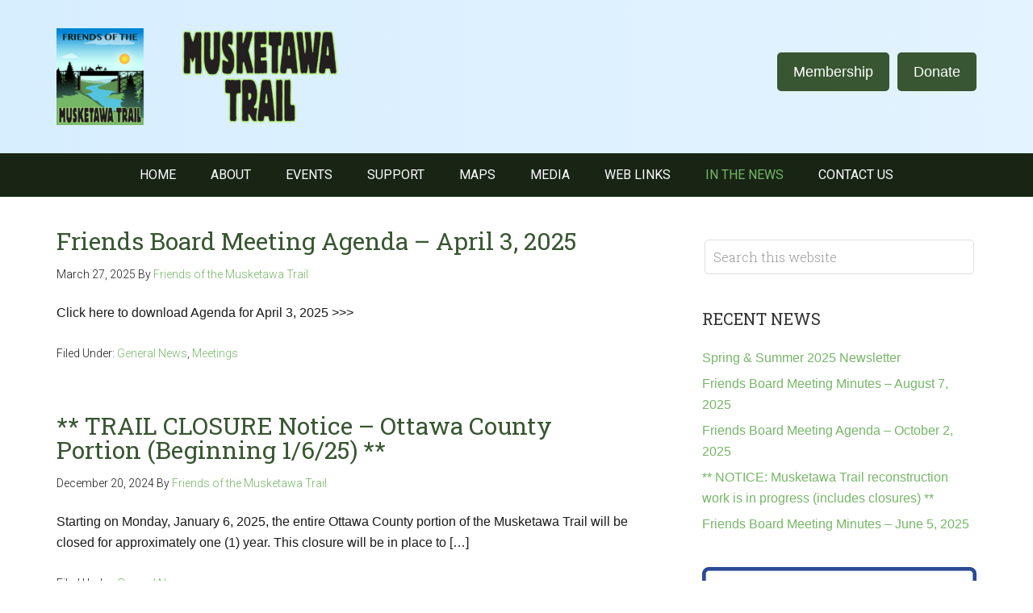

--- FILE ---
content_type: text/html; charset=UTF-8
request_url: https://www.musketawatrail.com/in-the-news/page/2
body_size: 12130
content:
<!DOCTYPE html>
<html lang="en-US">
<head >
<meta charset="UTF-8" />
<meta name="viewport" content="width=device-width, initial-scale=1" />
<meta name='robots' content='index, follow, max-image-preview:large, max-snippet:-1, max-video-preview:-1' />

	<!-- This site is optimized with the Yoast SEO plugin v26.8 - https://yoast.com/product/yoast-seo-wordpress/ -->
	<title>In The News | Musketawa Trail</title>
	<link rel="canonical" href="https://www.musketawatrail.com/in-the-news" />
	<meta property="og:locale" content="en_US" />
	<meta property="og:type" content="article" />
	<meta property="og:title" content="In The News | Musketawa Trail" />
	<meta property="og:url" content="https://www.musketawatrail.com/in-the-news" />
	<meta property="og:site_name" content="Musketawa Trail" />
	<meta property="article:modified_time" content="2016-02-28T00:57:30+00:00" />
	<meta name="twitter:card" content="summary_large_image" />
	<script type="application/ld+json" class="yoast-schema-graph">{"@context":"https://schema.org","@graph":[{"@type":"WebPage","@id":"https://www.musketawatrail.com/in-the-news","url":"https://www.musketawatrail.com/in-the-news","name":"In The News | Musketawa Trail","isPartOf":{"@id":"https://www.musketawatrail.com/#website"},"datePublished":"2016-02-01T17:17:16+00:00","dateModified":"2016-02-28T00:57:30+00:00","inLanguage":"en-US","potentialAction":[{"@type":"ReadAction","target":["https://www.musketawatrail.com/in-the-news"]}]},{"@type":"WebSite","@id":"https://www.musketawatrail.com/#website","url":"https://www.musketawatrail.com/","name":"Musketawa Trail","description":"Friends of the Musketawa Trail","publisher":{"@id":"https://www.musketawatrail.com/#organization"},"potentialAction":[{"@type":"SearchAction","target":{"@type":"EntryPoint","urlTemplate":"https://www.musketawatrail.com/?s={search_term_string}"},"query-input":{"@type":"PropertyValueSpecification","valueRequired":true,"valueName":"search_term_string"}}],"inLanguage":"en-US"},{"@type":"Organization","@id":"https://www.musketawatrail.com/#organization","name":"Friends of the Musketawa Trail","url":"https://www.musketawatrail.com/","logo":{"@type":"ImageObject","inLanguage":"en-US","@id":"https://www.musketawatrail.com/#/schema/logo/image/","url":"https://www.musketawatrail.com/wp-content/uploads/logo-mt9.png","contentUrl":"https://www.musketawatrail.com/wp-content/uploads/logo-mt9.png","width":225,"height":183,"caption":"Friends of the Musketawa Trail"},"image":{"@id":"https://www.musketawatrail.com/#/schema/logo/image/"}}]}</script>
	<!-- / Yoast SEO plugin. -->


<link rel='dns-prefetch' href='//www.google.com' />
<link rel='dns-prefetch' href='//fonts.googleapis.com' />
<link rel="alternate" type="application/rss+xml" title="Musketawa Trail &raquo; Feed" href="https://www.musketawatrail.com/feed" />
<link rel="alternate" type="text/calendar" title="Musketawa Trail &raquo; iCal Feed" href="https://www.musketawatrail.com/events/?ical=1" />
<link rel="alternate" title="oEmbed (JSON)" type="application/json+oembed" href="https://www.musketawatrail.com/wp-json/oembed/1.0/embed?url=https%3A%2F%2Fwww.musketawatrail.com%2Fin-the-news" />
<link rel="alternate" title="oEmbed (XML)" type="text/xml+oembed" href="https://www.musketawatrail.com/wp-json/oembed/1.0/embed?url=https%3A%2F%2Fwww.musketawatrail.com%2Fin-the-news&#038;format=xml" />
<style id='wp-img-auto-sizes-contain-inline-css' type='text/css'>
img:is([sizes=auto i],[sizes^="auto," i]){contain-intrinsic-size:3000px 1500px}
/*# sourceURL=wp-img-auto-sizes-contain-inline-css */
</style>
<link rel='stylesheet' id='tec-variables-skeleton-css' href='https://www.musketawatrail.com/wp-content/plugins/the-events-calendar/common/build/css/variables-skeleton.css?ver=6.10.1' type='text/css' media='all' />
<link rel='stylesheet' id='tec-variables-full-css' href='https://www.musketawatrail.com/wp-content/plugins/the-events-calendar/common/build/css/variables-full.css?ver=6.10.1' type='text/css' media='all' />
<link rel='stylesheet' id='tribe-common-skeleton-style-css' href='https://www.musketawatrail.com/wp-content/plugins/the-events-calendar/common/build/css/common-skeleton.css?ver=6.10.1' type='text/css' media='all' />
<link rel='stylesheet' id='tribe-common-full-style-css' href='https://www.musketawatrail.com/wp-content/plugins/the-events-calendar/common/build/css/common-full.css?ver=6.10.1' type='text/css' media='all' />
<link rel='stylesheet' id='tribe-events-views-v2-bootstrap-datepicker-styles-css' href='https://www.musketawatrail.com/wp-content/plugins/the-events-calendar/vendor/bootstrap-datepicker/css/bootstrap-datepicker.standalone.min.css?ver=6.15.14' type='text/css' media='all' />
<link rel='stylesheet' id='tribe-tooltipster-css-css' href='https://www.musketawatrail.com/wp-content/plugins/the-events-calendar/common/vendor/tooltipster/tooltipster.bundle.min.css?ver=6.10.1' type='text/css' media='all' />
<link rel='stylesheet' id='tribe-events-views-v2-skeleton-css' href='https://www.musketawatrail.com/wp-content/plugins/the-events-calendar/build/css/views-skeleton.css?ver=6.15.14' type='text/css' media='all' />
<link rel='stylesheet' id='tribe-ext-events-control-css' href='https://www.musketawatrail.com/wp-content/plugins/tribe-ext-events-control/src/resources/css/style.css?ver=1.2.0' type='text/css' media='all' />
<link rel='stylesheet' id='minimum-pro-theme-css' href='https://www.musketawatrail.com/wp-content/themes/musketawa/style.css?ver=3.0.1' type='text/css' media='all' />
<style id='wp-emoji-styles-inline-css' type='text/css'>

	img.wp-smiley, img.emoji {
		display: inline !important;
		border: none !important;
		box-shadow: none !important;
		height: 1em !important;
		width: 1em !important;
		margin: 0 0.07em !important;
		vertical-align: -0.1em !important;
		background: none !important;
		padding: 0 !important;
	}
/*# sourceURL=wp-emoji-styles-inline-css */
</style>
<link rel='stylesheet' id='wp-block-library-css' href='https://www.musketawatrail.com/wp-includes/css/dist/block-library/style.min.css?ver=6.9' type='text/css' media='all' />
<style id='global-styles-inline-css' type='text/css'>
:root{--wp--preset--aspect-ratio--square: 1;--wp--preset--aspect-ratio--4-3: 4/3;--wp--preset--aspect-ratio--3-4: 3/4;--wp--preset--aspect-ratio--3-2: 3/2;--wp--preset--aspect-ratio--2-3: 2/3;--wp--preset--aspect-ratio--16-9: 16/9;--wp--preset--aspect-ratio--9-16: 9/16;--wp--preset--color--black: #000000;--wp--preset--color--cyan-bluish-gray: #abb8c3;--wp--preset--color--white: #ffffff;--wp--preset--color--pale-pink: #f78da7;--wp--preset--color--vivid-red: #cf2e2e;--wp--preset--color--luminous-vivid-orange: #ff6900;--wp--preset--color--luminous-vivid-amber: #fcb900;--wp--preset--color--light-green-cyan: #7bdcb5;--wp--preset--color--vivid-green-cyan: #00d084;--wp--preset--color--pale-cyan-blue: #8ed1fc;--wp--preset--color--vivid-cyan-blue: #0693e3;--wp--preset--color--vivid-purple: #9b51e0;--wp--preset--gradient--vivid-cyan-blue-to-vivid-purple: linear-gradient(135deg,rgb(6,147,227) 0%,rgb(155,81,224) 100%);--wp--preset--gradient--light-green-cyan-to-vivid-green-cyan: linear-gradient(135deg,rgb(122,220,180) 0%,rgb(0,208,130) 100%);--wp--preset--gradient--luminous-vivid-amber-to-luminous-vivid-orange: linear-gradient(135deg,rgb(252,185,0) 0%,rgb(255,105,0) 100%);--wp--preset--gradient--luminous-vivid-orange-to-vivid-red: linear-gradient(135deg,rgb(255,105,0) 0%,rgb(207,46,46) 100%);--wp--preset--gradient--very-light-gray-to-cyan-bluish-gray: linear-gradient(135deg,rgb(238,238,238) 0%,rgb(169,184,195) 100%);--wp--preset--gradient--cool-to-warm-spectrum: linear-gradient(135deg,rgb(74,234,220) 0%,rgb(151,120,209) 20%,rgb(207,42,186) 40%,rgb(238,44,130) 60%,rgb(251,105,98) 80%,rgb(254,248,76) 100%);--wp--preset--gradient--blush-light-purple: linear-gradient(135deg,rgb(255,206,236) 0%,rgb(152,150,240) 100%);--wp--preset--gradient--blush-bordeaux: linear-gradient(135deg,rgb(254,205,165) 0%,rgb(254,45,45) 50%,rgb(107,0,62) 100%);--wp--preset--gradient--luminous-dusk: linear-gradient(135deg,rgb(255,203,112) 0%,rgb(199,81,192) 50%,rgb(65,88,208) 100%);--wp--preset--gradient--pale-ocean: linear-gradient(135deg,rgb(255,245,203) 0%,rgb(182,227,212) 50%,rgb(51,167,181) 100%);--wp--preset--gradient--electric-grass: linear-gradient(135deg,rgb(202,248,128) 0%,rgb(113,206,126) 100%);--wp--preset--gradient--midnight: linear-gradient(135deg,rgb(2,3,129) 0%,rgb(40,116,252) 100%);--wp--preset--font-size--small: 13px;--wp--preset--font-size--medium: 20px;--wp--preset--font-size--large: 36px;--wp--preset--font-size--x-large: 42px;--wp--preset--spacing--20: 0.44rem;--wp--preset--spacing--30: 0.67rem;--wp--preset--spacing--40: 1rem;--wp--preset--spacing--50: 1.5rem;--wp--preset--spacing--60: 2.25rem;--wp--preset--spacing--70: 3.38rem;--wp--preset--spacing--80: 5.06rem;--wp--preset--shadow--natural: 6px 6px 9px rgba(0, 0, 0, 0.2);--wp--preset--shadow--deep: 12px 12px 50px rgba(0, 0, 0, 0.4);--wp--preset--shadow--sharp: 6px 6px 0px rgba(0, 0, 0, 0.2);--wp--preset--shadow--outlined: 6px 6px 0px -3px rgb(255, 255, 255), 6px 6px rgb(0, 0, 0);--wp--preset--shadow--crisp: 6px 6px 0px rgb(0, 0, 0);}:where(.is-layout-flex){gap: 0.5em;}:where(.is-layout-grid){gap: 0.5em;}body .is-layout-flex{display: flex;}.is-layout-flex{flex-wrap: wrap;align-items: center;}.is-layout-flex > :is(*, div){margin: 0;}body .is-layout-grid{display: grid;}.is-layout-grid > :is(*, div){margin: 0;}:where(.wp-block-columns.is-layout-flex){gap: 2em;}:where(.wp-block-columns.is-layout-grid){gap: 2em;}:where(.wp-block-post-template.is-layout-flex){gap: 1.25em;}:where(.wp-block-post-template.is-layout-grid){gap: 1.25em;}.has-black-color{color: var(--wp--preset--color--black) !important;}.has-cyan-bluish-gray-color{color: var(--wp--preset--color--cyan-bluish-gray) !important;}.has-white-color{color: var(--wp--preset--color--white) !important;}.has-pale-pink-color{color: var(--wp--preset--color--pale-pink) !important;}.has-vivid-red-color{color: var(--wp--preset--color--vivid-red) !important;}.has-luminous-vivid-orange-color{color: var(--wp--preset--color--luminous-vivid-orange) !important;}.has-luminous-vivid-amber-color{color: var(--wp--preset--color--luminous-vivid-amber) !important;}.has-light-green-cyan-color{color: var(--wp--preset--color--light-green-cyan) !important;}.has-vivid-green-cyan-color{color: var(--wp--preset--color--vivid-green-cyan) !important;}.has-pale-cyan-blue-color{color: var(--wp--preset--color--pale-cyan-blue) !important;}.has-vivid-cyan-blue-color{color: var(--wp--preset--color--vivid-cyan-blue) !important;}.has-vivid-purple-color{color: var(--wp--preset--color--vivid-purple) !important;}.has-black-background-color{background-color: var(--wp--preset--color--black) !important;}.has-cyan-bluish-gray-background-color{background-color: var(--wp--preset--color--cyan-bluish-gray) !important;}.has-white-background-color{background-color: var(--wp--preset--color--white) !important;}.has-pale-pink-background-color{background-color: var(--wp--preset--color--pale-pink) !important;}.has-vivid-red-background-color{background-color: var(--wp--preset--color--vivid-red) !important;}.has-luminous-vivid-orange-background-color{background-color: var(--wp--preset--color--luminous-vivid-orange) !important;}.has-luminous-vivid-amber-background-color{background-color: var(--wp--preset--color--luminous-vivid-amber) !important;}.has-light-green-cyan-background-color{background-color: var(--wp--preset--color--light-green-cyan) !important;}.has-vivid-green-cyan-background-color{background-color: var(--wp--preset--color--vivid-green-cyan) !important;}.has-pale-cyan-blue-background-color{background-color: var(--wp--preset--color--pale-cyan-blue) !important;}.has-vivid-cyan-blue-background-color{background-color: var(--wp--preset--color--vivid-cyan-blue) !important;}.has-vivid-purple-background-color{background-color: var(--wp--preset--color--vivid-purple) !important;}.has-black-border-color{border-color: var(--wp--preset--color--black) !important;}.has-cyan-bluish-gray-border-color{border-color: var(--wp--preset--color--cyan-bluish-gray) !important;}.has-white-border-color{border-color: var(--wp--preset--color--white) !important;}.has-pale-pink-border-color{border-color: var(--wp--preset--color--pale-pink) !important;}.has-vivid-red-border-color{border-color: var(--wp--preset--color--vivid-red) !important;}.has-luminous-vivid-orange-border-color{border-color: var(--wp--preset--color--luminous-vivid-orange) !important;}.has-luminous-vivid-amber-border-color{border-color: var(--wp--preset--color--luminous-vivid-amber) !important;}.has-light-green-cyan-border-color{border-color: var(--wp--preset--color--light-green-cyan) !important;}.has-vivid-green-cyan-border-color{border-color: var(--wp--preset--color--vivid-green-cyan) !important;}.has-pale-cyan-blue-border-color{border-color: var(--wp--preset--color--pale-cyan-blue) !important;}.has-vivid-cyan-blue-border-color{border-color: var(--wp--preset--color--vivid-cyan-blue) !important;}.has-vivid-purple-border-color{border-color: var(--wp--preset--color--vivid-purple) !important;}.has-vivid-cyan-blue-to-vivid-purple-gradient-background{background: var(--wp--preset--gradient--vivid-cyan-blue-to-vivid-purple) !important;}.has-light-green-cyan-to-vivid-green-cyan-gradient-background{background: var(--wp--preset--gradient--light-green-cyan-to-vivid-green-cyan) !important;}.has-luminous-vivid-amber-to-luminous-vivid-orange-gradient-background{background: var(--wp--preset--gradient--luminous-vivid-amber-to-luminous-vivid-orange) !important;}.has-luminous-vivid-orange-to-vivid-red-gradient-background{background: var(--wp--preset--gradient--luminous-vivid-orange-to-vivid-red) !important;}.has-very-light-gray-to-cyan-bluish-gray-gradient-background{background: var(--wp--preset--gradient--very-light-gray-to-cyan-bluish-gray) !important;}.has-cool-to-warm-spectrum-gradient-background{background: var(--wp--preset--gradient--cool-to-warm-spectrum) !important;}.has-blush-light-purple-gradient-background{background: var(--wp--preset--gradient--blush-light-purple) !important;}.has-blush-bordeaux-gradient-background{background: var(--wp--preset--gradient--blush-bordeaux) !important;}.has-luminous-dusk-gradient-background{background: var(--wp--preset--gradient--luminous-dusk) !important;}.has-pale-ocean-gradient-background{background: var(--wp--preset--gradient--pale-ocean) !important;}.has-electric-grass-gradient-background{background: var(--wp--preset--gradient--electric-grass) !important;}.has-midnight-gradient-background{background: var(--wp--preset--gradient--midnight) !important;}.has-small-font-size{font-size: var(--wp--preset--font-size--small) !important;}.has-medium-font-size{font-size: var(--wp--preset--font-size--medium) !important;}.has-large-font-size{font-size: var(--wp--preset--font-size--large) !important;}.has-x-large-font-size{font-size: var(--wp--preset--font-size--x-large) !important;}
/*# sourceURL=global-styles-inline-css */
</style>

<style id='classic-theme-styles-inline-css' type='text/css'>
/*! This file is auto-generated */
.wp-block-button__link{color:#fff;background-color:#32373c;border-radius:9999px;box-shadow:none;text-decoration:none;padding:calc(.667em + 2px) calc(1.333em + 2px);font-size:1.125em}.wp-block-file__button{background:#32373c;color:#fff;text-decoration:none}
/*# sourceURL=/wp-includes/css/classic-themes.min.css */
</style>
<link rel='stylesheet' id='fb-widget-frontend-style-css' href='https://www.musketawatrail.com/wp-content/plugins/facebook-pagelike-widget/assets/css/style.css?ver=1.0.0' type='text/css' media='all' />
<link rel='stylesheet' id='social-widget-css' href='https://www.musketawatrail.com/wp-content/plugins/social-media-widget/social_widget.css?ver=6.9' type='text/css' media='all' />
<link rel='stylesheet' id='wp-forecast-weathericons-css' href='https://www.musketawatrail.com/wp-content/plugins/wp-forecast//weather-icons/weather-icons.min.css?ver=9999' type='text/css' media='all' />
<link rel='stylesheet' id='wp-forecast-weathericons-wind-css' href='https://www.musketawatrail.com/wp-content/plugins/wp-forecast//weather-icons/weather-icons-wind.min.css?ver=9999' type='text/css' media='all' />
<link rel='stylesheet' id='wp-forecast-css' href='https://www.musketawatrail.com/wp-content/plugins/wp-forecast/wp-forecast-default.css?ver=9999' type='text/css' media='all' />
<link rel='stylesheet' id='dashicons-css' href='https://www.musketawatrail.com/wp-includes/css/dashicons.min.css?ver=6.9' type='text/css' media='all' />
<link rel='stylesheet' id='minimum-google-fonts-css' href='//fonts.googleapis.com/css?family=Roboto%3A300%2C400%7CRoboto+Slab%3A300%2C400&#038;ver=3.0.1' type='text/css' media='all' />
<link rel='stylesheet' id='simple-social-icons-font-css' href='https://www.musketawatrail.com/wp-content/plugins/simple-social-icons/css/style.css?ver=4.0.0' type='text/css' media='all' />
<link rel='stylesheet' id='youtube-channel-gallery-css' href='https://www.musketawatrail.com/wp-content/plugins/youtube-channel-gallery/styles.css?ver=6.9' type='text/css' media='all' />
<link rel='stylesheet' id='jquery.magnific-popup-css' href='https://www.musketawatrail.com/wp-content/plugins/youtube-channel-gallery/magnific-popup.css?ver=6.9' type='text/css' media='all' />
<link rel='stylesheet' id='fancybox-css' href='https://www.musketawatrail.com/wp-content/plugins/easy-fancybox/fancybox/1.5.4/jquery.fancybox.min.css?ver=6.9' type='text/css' media='screen' />
<link rel='stylesheet' id='tablepress-default-css' href='https://www.musketawatrail.com/wp-content/plugins/tablepress/css/build/default.css?ver=3.2.6' type='text/css' media='all' />
<script type="text/javascript" src="https://www.musketawatrail.com/wp-includes/js/jquery/jquery.min.js?ver=3.7.1" id="jquery-core-js"></script>
<script type="text/javascript" src="https://www.musketawatrail.com/wp-includes/js/jquery/jquery-migrate.min.js?ver=3.4.1" id="jquery-migrate-js"></script>
<script type="text/javascript" src="https://www.musketawatrail.com/wp-content/themes/musketawa/js/responsive-menu.js?ver=1.0.0" id="minimum-responsive-menu-js"></script>
<link rel="https://api.w.org/" href="https://www.musketawatrail.com/wp-json/" /><link rel="alternate" title="JSON" type="application/json" href="https://www.musketawatrail.com/wp-json/wp/v2/pages/23" /><link rel="EditURI" type="application/rsd+xml" title="RSD" href="https://www.musketawatrail.com/xmlrpc.php?rsd" />
<meta name="generator" content="WordPress 6.9" />
<link rel='shortlink' href='https://www.musketawatrail.com/?p=23' />
<meta name="tec-api-version" content="v1"><meta name="tec-api-origin" content="https://www.musketawatrail.com"><link rel="alternate" href="https://www.musketawatrail.com/wp-json/tribe/events/v1/" /><link rel="icon" href="https://www.musketawatrail.com/wp-content/themes/musketawa/images/favicon.ico" />
<link rel="pingback" href="https://www.musketawatrail.com/xmlrpc.php" />
<link rel="shortcut icon" href="https://www.musketawatrail.com/wp-content/themes/musketawa/images/favicon.ico" >

<link rel="icon" href="https://www.musketawatrail.com/wp-content/themes/musketawa/images/favicon.gif" type="image/gif" >

<script>
  (function(i,s,o,g,r,a,m){i['GoogleAnalyticsObject']=r;i[r]=i[r]||function(){
  (i[r].q=i[r].q||[]).push(arguments)},i[r].l=1*new Date();a=s.createElement(o),
  m=s.getElementsByTagName(o)[0];a.async=1;a.src=g;m.parentNode.insertBefore(a,m)
  })(window,document,'script','//www.google-analytics.com/analytics.js','ga');

  ga('create', 'UA-75133365-1', 'auto');
  ga('send', 'pageview');

</script>


<!-- Google tag (gtag.js) -->
<script async src="https://www.googletagmanager.com/gtag/js?id=G-MN5P5777RP"></script>
<script>
  window.dataLayer = window.dataLayer || [];
  function gtag(){dataLayer.push(arguments);}
  gtag('js', new Date());

  gtag('config', 'G-MN5P5777RP');
</script>
<style type="text/css">.site-title a { background: url(https://www.musketawatrail.com/wp-content/uploads/cropped-MUSKETAWA_TRAIL_Banner_6JUN22-01-02-01.png) no-repeat !important; }</style>
</head>
<body data-rsssl=1 class="paged wp-singular page-template page-template-page_blog page-template-page_blog-php page page-id-23 paged-2 page-paged-2 wp-theme-genesis wp-child-theme-musketawa tribe-no-js custom-header header-image content-sidebar genesis-breadcrumbs-hidden genesis-footer-widgets-hidden"><div class="site-container"><header class="site-header"><div class="wrap"><div class="title-area"><p class="site-title"><a href="https://www.musketawatrail.com/">Musketawa Trail</a></p></div><div class="widget-area header-widget-area"><section id="text-1" class="widget widget_text"><div class="widget-wrap">			<div class="textwidget"><a class="mt-button" href="https://www.musketawatrail.com/support/donate">Donate</a><a class="mt-button" href="https://www.musketawatrail.com/support/become-a-member">Membership</a>





</div>
		</div></section>
</div></div></header><nav class="nav-primary" aria-label="Main"><div class="wrap"><ul id="menu-primary-navigation" class="menu genesis-nav-menu menu-primary"><li id="menu-item-183" class="menu-item menu-item-type-custom menu-item-object-custom menu-item-home menu-item-183"><a href="https://www.musketawatrail.com"><span >Home</span></a></li>
<li id="menu-item-82" class="menu-item menu-item-type-post_type menu-item-object-page menu-item-has-children menu-item-82"><a href="https://www.musketawatrail.com/about"><span >About</span></a>
<ul class="sub-menu">
	<li id="menu-item-83" class="menu-item menu-item-type-post_type menu-item-object-page menu-item-83"><a href="https://www.musketawatrail.com/about/feature-of-the-trail"><span >Features of the Trail</span></a></li>
	<li id="menu-item-2301" class="menu-item menu-item-type-post_type menu-item-object-page menu-item-2301"><a href="https://www.musketawatrail.com/about/musketawa-trail-re-build-news"><span >Trail Re-build/Construction News</span></a></li>
	<li id="menu-item-84" class="menu-item menu-item-type-post_type menu-item-object-page menu-item-84"><a href="https://www.musketawatrail.com/about/trail-history"><span >Trail History</span></a></li>
	<li id="menu-item-85" class="menu-item menu-item-type-post_type menu-item-object-page menu-item-85"><a href="https://www.musketawatrail.com/about/railroad-history"><span >Railroad History</span></a></li>
	<li id="menu-item-86" class="menu-item menu-item-type-post_type menu-item-object-page menu-item-86"><a href="https://www.musketawatrail.com/about/trail-etiquette"><span >Trail Etiquette</span></a></li>
</ul>
</li>
<li id="menu-item-274" class="menu-item menu-item-type-custom menu-item-object-custom menu-item-274"><a href="https://www.musketawatrail.com/events"><span >Events</span></a></li>
<li id="menu-item-95" class="menu-item menu-item-type-post_type menu-item-object-page menu-item-has-children menu-item-95"><a href="https://www.musketawatrail.com/support"><span >Support</span></a>
<ul class="sub-menu">
	<li id="menu-item-96" class="menu-item menu-item-type-post_type menu-item-object-page menu-item-96"><a href="https://www.musketawatrail.com/support/friends-of-the-trail"><span >Friends of the Trail</span></a></li>
	<li id="menu-item-97" class="menu-item menu-item-type-post_type menu-item-object-page menu-item-97"><a href="https://www.musketawatrail.com/support/donors-and-volunteers"><span >Donors and Volunteers</span></a></li>
	<li id="menu-item-99" class="menu-item menu-item-type-post_type menu-item-object-page menu-item-99"><a href="https://www.musketawatrail.com/support/become-a-member"><span >Become a Member</span></a></li>
	<li id="menu-item-342" class="menu-item menu-item-type-post_type menu-item-object-page menu-item-342"><a href="https://www.musketawatrail.com/support/donate"><span >Make a Donation</span></a></li>
</ul>
</li>
<li id="menu-item-101" class="menu-item menu-item-type-post_type menu-item-object-page menu-item-101"><a href="https://www.musketawatrail.com/maps"><span >Maps</span></a></li>
<li id="menu-item-102" class="menu-item menu-item-type-post_type menu-item-object-page menu-item-102"><a href="https://www.musketawatrail.com/media"><span >Media</span></a></li>
<li id="menu-item-103" class="menu-item menu-item-type-post_type menu-item-object-page menu-item-103"><a href="https://www.musketawatrail.com/links"><span >Web Links</span></a></li>
<li id="menu-item-89" class="menu-item menu-item-type-post_type menu-item-object-page current-menu-item page_item page-item-23 current_page_item menu-item-has-children menu-item-89"><a href="https://www.musketawatrail.com/in-the-news" aria-current="page"><span >In The News</span></a>
<ul class="sub-menu">
	<li id="menu-item-557" class="menu-item menu-item-type-taxonomy menu-item-object-category menu-item-557"><a href="https://www.musketawatrail.com/category/archives"><span >Archives</span></a></li>
	<li id="menu-item-559" class="menu-item menu-item-type-taxonomy menu-item-object-category menu-item-559"><a href="https://www.musketawatrail.com/category/general-news"><span >General News</span></a></li>
	<li id="menu-item-560" class="menu-item menu-item-type-taxonomy menu-item-object-category menu-item-560"><a href="https://www.musketawatrail.com/category/meetings"><span >Meetings</span></a></li>
	<li id="menu-item-562" class="menu-item menu-item-type-taxonomy menu-item-object-category menu-item-562"><a href="https://www.musketawatrail.com/category/newsletters"><span >Newsletters</span></a></li>
</ul>
</li>
<li id="menu-item-92" class="menu-item menu-item-type-post_type menu-item-object-page menu-item-92"><a href="https://www.musketawatrail.com/contact-us"><span >Contact Us</span></a></li>
</ul></div></nav><div class="site-inner"><div class="wrap"><div class="content-sidebar-wrap"><main class="content"><article class="post-2357 post type-post status-publish format-standard category-general-news category-meetings entry" aria-label="Friends Board Meeting Agenda &#8211; April 3, 2025"><header class="entry-header"><h2 class="entry-title"><a class="entry-title-link" rel="bookmark" href="https://www.musketawatrail.com/friends-board-meeting-agenda-april-3-2025.html">Friends Board Meeting Agenda &#8211; April 3, 2025</a></h2>
<p class="entry-meta"><time class="entry-time">March 27, 2025</time> By <span class="entry-author"><a href="https://www.musketawatrail.com/author/friendsmusketawatrail" class="entry-author-link" rel="author"><span class="entry-author-name">Friends of the Musketawa Trail</span></a></span>  </p></header><div class="entry-content"><p>Click here to download Agenda for April 3, 2025 &gt;&gt;&gt;</p>
</div><footer class="entry-footer"><p class="entry-meta"><span class="entry-categories">Filed Under: <a href="https://www.musketawatrail.com/category/general-news" rel="category tag">General News</a>, <a href="https://www.musketawatrail.com/category/meetings" rel="category tag">Meetings</a></span> </p></footer></article><article class="post-2348 post type-post status-publish format-standard category-general-news entry" aria-label="** TRAIL CLOSURE Notice &#8211; Ottawa County Portion (Beginning 1/6/25) **"><header class="entry-header"><h2 class="entry-title"><a class="entry-title-link" rel="bookmark" href="https://www.musketawatrail.com/trail-closure-notice-ottawa-county-portion-beginning-1-6-25.html">** TRAIL CLOSURE Notice &#8211; Ottawa County Portion (Beginning 1/6/25) **</a></h2>
<p class="entry-meta"><time class="entry-time">December 20, 2024</time> By <span class="entry-author"><a href="https://www.musketawatrail.com/author/friendsmusketawatrail" class="entry-author-link" rel="author"><span class="entry-author-name">Friends of the Musketawa Trail</span></a></span>  </p></header><div class="entry-content"><p>Starting on Monday, January 6, 2025, the entire Ottawa County portion of the Musketawa Trail will be closed for approximately one (1) year. This closure will be in place to [&hellip;]</p>
</div><footer class="entry-footer"><p class="entry-meta"><span class="entry-categories">Filed Under: <a href="https://www.musketawatrail.com/category/general-news" rel="category tag">General News</a></span> </p></footer></article><article class="post-2344 post type-post status-publish format-standard category-general-news category-newsletters entry" aria-label="Spring &#038; Summer 2024 Newsletter"><header class="entry-header"><h2 class="entry-title"><a class="entry-title-link" rel="bookmark" href="https://www.musketawatrail.com/spring-summer-2024-newsletter.html">Spring &#038; Summer 2024 Newsletter</a></h2>
<p class="entry-meta"><time class="entry-time">November 8, 2024</time> By <span class="entry-author"><a href="https://www.musketawatrail.com/author/friendsmusketawatrail" class="entry-author-link" rel="author"><span class="entry-author-name">Friends of the Musketawa Trail</span></a></span>  </p></header><div class="entry-content"><p>Click here to download the Spring &amp; Summer 2024 Newsletter for the Musketawa Trail &gt;&gt;&gt;</p>
</div><footer class="entry-footer"><p class="entry-meta"><span class="entry-categories">Filed Under: <a href="https://www.musketawatrail.com/category/general-news" rel="category tag">General News</a>, <a href="https://www.musketawatrail.com/category/newsletters" rel="category tag">Newsletters</a></span> </p></footer></article><article class="post-2314 post type-post status-publish format-standard category-general-news category-meetings entry" aria-label="Friends Board Meeting Minutes &#8211; August 1, 2024"><header class="entry-header"><h2 class="entry-title"><a class="entry-title-link" rel="bookmark" href="https://www.musketawatrail.com/friends-board-meeting-minutes-august-1-2024.html">Friends Board Meeting Minutes &#8211; August 1, 2024</a></h2>
<p class="entry-meta"><time class="entry-time">October 7, 2024</time> By <span class="entry-author"><a href="https://www.musketawatrail.com/author/friendsmusketawatrail" class="entry-author-link" rel="author"><span class="entry-author-name">Friends of the Musketawa Trail</span></a></span>  </p></header><div class="entry-content"><p>Click here to download Meeting Minutes for August 1, 2024 &gt;&gt;&gt;</p>
</div><footer class="entry-footer"><p class="entry-meta"><span class="entry-categories">Filed Under: <a href="https://www.musketawatrail.com/category/general-news" rel="category tag">General News</a>, <a href="https://www.musketawatrail.com/category/meetings" rel="category tag">Meetings</a></span> </p></footer></article><article class="post-2306 post type-post status-publish format-standard category-general-news category-meetings entry" aria-label="Friends Board Meeting Agenda &#8211; October 3, 2024"><header class="entry-header"><h2 class="entry-title"><a class="entry-title-link" rel="bookmark" href="https://www.musketawatrail.com/friends-board-meeting-agenda-october-3-2024.html">Friends Board Meeting Agenda &#8211; October 3, 2024</a></h2>
<p class="entry-meta"><time class="entry-time">September 30, 2024</time> By <span class="entry-author"><a href="https://www.musketawatrail.com/author/friendsmusketawatrail" class="entry-author-link" rel="author"><span class="entry-author-name">Friends of the Musketawa Trail</span></a></span>  </p></header><div class="entry-content"><p>Click here to download Agenda for October 3, 2024 &gt;&gt;&gt;</p>
</div><footer class="entry-footer"><p class="entry-meta"><span class="entry-categories">Filed Under: <a href="https://www.musketawatrail.com/category/general-news" rel="category tag">General News</a>, <a href="https://www.musketawatrail.com/category/meetings" rel="category tag">Meetings</a></span> </p></footer></article><article class="post-2292 post type-post status-publish format-standard category-general-news category-meetings entry" aria-label="Friends Board Meeting Minutes &#8211; June 6, 2024"><header class="entry-header"><h2 class="entry-title"><a class="entry-title-link" rel="bookmark" href="https://www.musketawatrail.com/friends-board-meeting-minutes-june-6-2024.html">Friends Board Meeting Minutes &#8211; June 6, 2024</a></h2>
<p class="entry-meta"><time class="entry-time">August 5, 2024</time> By <span class="entry-author"><a href="https://www.musketawatrail.com/author/friendsmusketawatrail" class="entry-author-link" rel="author"><span class="entry-author-name">Friends of the Musketawa Trail</span></a></span>  </p></header><div class="entry-content"><p>Click here to download Meeting Minutes for June 6, 2024 &gt;&gt;&gt;</p>
</div><footer class="entry-footer"><p class="entry-meta"><span class="entry-categories">Filed Under: <a href="https://www.musketawatrail.com/category/general-news" rel="category tag">General News</a>, <a href="https://www.musketawatrail.com/category/meetings" rel="category tag">Meetings</a></span> </p></footer></article><article class="post-2289 post type-post status-publish format-standard category-general-news category-meetings entry" aria-label="Friends Board Meeting Agenda &#8211; August 1, 2024"><header class="entry-header"><h2 class="entry-title"><a class="entry-title-link" rel="bookmark" href="https://www.musketawatrail.com/friends-board-meeting-agenda-august-1-2024.html">Friends Board Meeting Agenda &#8211; August 1, 2024</a></h2>
<p class="entry-meta"><time class="entry-time">July 30, 2024</time> By <span class="entry-author"><a href="https://www.musketawatrail.com/author/friendsmusketawatrail" class="entry-author-link" rel="author"><span class="entry-author-name">Friends of the Musketawa Trail</span></a></span>  </p></header><div class="entry-content"><p>Click here to download Agenda for August 1, 2024 &gt;&gt;&gt;</p>
</div><footer class="entry-footer"><p class="entry-meta"><span class="entry-categories">Filed Under: <a href="https://www.musketawatrail.com/category/general-news" rel="category tag">General News</a>, <a href="https://www.musketawatrail.com/category/meetings" rel="category tag">Meetings</a></span> </p></footer></article><article class="post-2285 post type-post status-publish format-standard category-general-news category-meetings entry" aria-label="Friends Board Meeting Minutes &#8211; April 4, 2024"><header class="entry-header"><h2 class="entry-title"><a class="entry-title-link" rel="bookmark" href="https://www.musketawatrail.com/friends-board-meeting-minutes-april-4-2024.html">Friends Board Meeting Minutes &#8211; April 4, 2024</a></h2>
<p class="entry-meta"><time class="entry-time">June 10, 2024</time> By <span class="entry-author"><a href="https://www.musketawatrail.com/author/friendsmusketawatrail" class="entry-author-link" rel="author"><span class="entry-author-name">Friends of the Musketawa Trail</span></a></span>  </p></header><div class="entry-content"><p>Click here to download Meeting Minutes for April 4, 2024 &gt;&gt;&gt;</p>
</div><footer class="entry-footer"><p class="entry-meta"><span class="entry-categories">Filed Under: <a href="https://www.musketawatrail.com/category/general-news" rel="category tag">General News</a>, <a href="https://www.musketawatrail.com/category/meetings" rel="category tag">Meetings</a></span> </p></footer></article><article class="post-2281 post type-post status-publish format-standard category-general-news category-meetings entry" aria-label="Friends Board Meeting Agenda &#8211; June 6, 2024"><header class="entry-header"><h2 class="entry-title"><a class="entry-title-link" rel="bookmark" href="https://www.musketawatrail.com/friends-board-meeting-agenda-june-6-2024.html">Friends Board Meeting Agenda &#8211; June 6, 2024</a></h2>
<p class="entry-meta"><time class="entry-time">June 3, 2024</time> By <span class="entry-author"><a href="https://www.musketawatrail.com/author/friendsmusketawatrail" class="entry-author-link" rel="author"><span class="entry-author-name">Friends of the Musketawa Trail</span></a></span>  </p></header><div class="entry-content"><p>Click here to download Agenda for June 6, 2024 &gt;&gt;&gt;</p>
</div><footer class="entry-footer"><p class="entry-meta"><span class="entry-categories">Filed Under: <a href="https://www.musketawatrail.com/category/general-news" rel="category tag">General News</a>, <a href="https://www.musketawatrail.com/category/meetings" rel="category tag">Meetings</a></span> </p></footer></article><article class="post-2277 post type-post status-publish format-standard category-general-news category-newsletters entry" aria-label="Fall &#038; Winter 2023/2024 Newsletter"><header class="entry-header"><h2 class="entry-title"><a class="entry-title-link" rel="bookmark" href="https://www.musketawatrail.com/fall-winter-2023-2024-newsletter.html">Fall &#038; Winter 2023/2024 Newsletter</a></h2>
<p class="entry-meta"><time class="entry-time">May 20, 2024</time> By <span class="entry-author"><a href="https://www.musketawatrail.com/author/friendsmusketawatrail" class="entry-author-link" rel="author"><span class="entry-author-name">Friends of the Musketawa Trail</span></a></span>  </p></header><div class="entry-content"><p>Click here to download the Fall &amp; Winter 2023/2024 Newsletter for the Musketawa Trail &gt;&gt;</p>
</div><footer class="entry-footer"><p class="entry-meta"><span class="entry-categories">Filed Under: <a href="https://www.musketawatrail.com/category/general-news" rel="category tag">General News</a>, <a href="https://www.musketawatrail.com/category/newsletters" rel="category tag">Newsletters</a></span> </p></footer></article><div class="archive-pagination pagination"><ul><li class="pagination-previous"><a href="https://www.musketawatrail.com/in-the-news" >&#x000AB; Previous Page</a></li>
<li><a href="https://www.musketawatrail.com/in-the-news">1</a></li>
<li class="active" ><a href="https://www.musketawatrail.com/in-the-news/page/2" aria-current="page">2</a></li>
<li><a href="https://www.musketawatrail.com/in-the-news/page/3">3</a></li>
<li><a href="https://www.musketawatrail.com/in-the-news/page/4">4</a></li>
<li class="pagination-omission">&#x02026;</li> 
<li><a href="https://www.musketawatrail.com/in-the-news/page/7">7</a></li>
<li class="pagination-next"><a href="https://www.musketawatrail.com/in-the-news/page/3" >Next Page &#x000BB;</a></li>
</ul></div>
</main><aside class="sidebar sidebar-primary widget-area" role="complementary" aria-label="Primary Sidebar"><section id="search-2" class="widget widget_search"><div class="widget-wrap"><form class="search-form" method="get" action="https://www.musketawatrail.com/" role="search"><input class="search-form-input" type="search" name="s" id="searchform-1" placeholder="Search this website"><input class="search-form-submit" type="submit" value="Search"><meta content="https://www.musketawatrail.com/?s={s}"></form></div></section>

		<section id="recent-posts-2" class="widget widget_recent_entries"><div class="widget-wrap">
		<h4 class="widget-title widgettitle">Recent News</h4>

		<ul>
											<li>
					<a href="https://www.musketawatrail.com/spring-summer-2025-newsletter.html">Spring &#038; Summer 2025 Newsletter</a>
									</li>
											<li>
					<a href="https://www.musketawatrail.com/friends-board-meeting-minutes-august-7-2025.html">Friends Board Meeting Minutes &#8211; August 7, 2025</a>
									</li>
											<li>
					<a href="https://www.musketawatrail.com/friends-board-meeting-agenda-october-2-2025.html">Friends Board Meeting Agenda &#8211; October 2, 2025</a>
									</li>
											<li>
					<a href="https://www.musketawatrail.com/notice-musketawa-trail-reconstruction-work-is-in-progress-includes-closures.html">** NOTICE: Musketawa Trail reconstruction work is in progress (includes closures) **</a>
									</li>
											<li>
					<a href="https://www.musketawatrail.com/friends-board-meeting-minutes-june-5-2025.html">Friends Board Meeting Minutes &#8211; June 5, 2025</a>
									</li>
					</ul>

		</div></section>
<section id="widget_sp_image-9" class="widget widget_sp_image"><div class="widget-wrap"><a href="https://www.facebook.com/Friends-of-the-Musketawa-Trail-205175442856666" target="_blank" class="widget_sp_image-image-link"><img width="390" height="129" alt="Connect With Us On Facebook" class="attachment-full" style="max-width: 100%;" srcset="https://www.musketawatrail.com/wp-content/uploads/Facebook_image.png 390w, https://www.musketawatrail.com/wp-content/uploads/Facebook_image-300x99.png 300w" sizes="(max-width: 390px) 100vw, 390px" src="https://www.musketawatrail.com/wp-content/uploads/Facebook_image.png" /></a></div></section>
<section id="mc4wp_form_widget-3" class="widget widget_mc4wp_form_widget"><div class="widget-wrap"><h4 class="widget-title widgettitle">Signup for our Email List</h4>
<script>(function() {
	window.mc4wp = window.mc4wp || {
		listeners: [],
		forms: {
			on: function(evt, cb) {
				window.mc4wp.listeners.push(
					{
						event   : evt,
						callback: cb
					}
				);
			}
		}
	}
})();
</script><!-- Mailchimp for WordPress v4.11.1 - https://wordpress.org/plugins/mailchimp-for-wp/ --><form id="mc4wp-form-1" class="mc4wp-form mc4wp-form-201 mc4wp-ajax" method="post" data-id="201" data-name="Sign-Up Form #1" ><div class="mc4wp-form-fields"><p>
	<label for="mc4wp_email">Email address: </label>
	<input type="email" id="mc4wp_email" name="EMAIL" required placeholder="Your email address" />
</p>

<p>
	<input type="submit" value="Sign up" />
</p></div><label style="display: none !important;">Leave this field empty if you're human: <input type="text" name="_mc4wp_honeypot" value="" tabindex="-1" autocomplete="off" /></label><input type="hidden" name="_mc4wp_timestamp" value="1769443443" /><input type="hidden" name="_mc4wp_form_id" value="201" /><input type="hidden" name="_mc4wp_form_element_id" value="mc4wp-form-1" /><div class="mc4wp-response"></div></form><!-- / Mailchimp for WordPress Plugin --></div></section>
<section id="widget_sp_image-1" class="widget widget_sp_image"><div class="widget-wrap"><h4 class="widget-title widgettitle">Millenium Trail 2000</h4>
<img width="119" height="250" alt="Millenium Trail 2000" class="attachment-119x250 aligncenter" style="max-width: 100%;" src="https://www.musketawatrail.com/wp-content/uploads/Millenium-Trail-2000.png" /></div></section>
<section id="widget_sp_image-2" class="widget widget_sp_image"><div class="widget-wrap"><h4 class="widget-title widgettitle">National Recreation Trail</h4>
<img width="200" height="252" alt="National Recreation Trail" class="attachment-full aligncenter" style="max-width: 100%;" src="https://www.musketawatrail.com/wp-content/uploads/national-recreation-trail-2008.jpg" /></div></section>
<section id="widget_sp_image-3" class="widget widget_sp_image"><div class="widget-wrap"><h4 class="widget-title widgettitle">Snowmobile Trail Conditions</h4>
<a href="https://misorva.org/trail-reports/west-shore-snowmobile-council/" target="_blank" class="widget_sp_image-image-link" title="Snowmobile Trail Conditions"><img width="300" height="181" alt="Snowmobile Trail Conditions" class="attachment-medium aligncenter" style="max-width: 100%;" srcset="https://www.musketawatrail.com/wp-content/uploads/trail-report-banner-300x181.png 300w, https://www.musketawatrail.com/wp-content/uploads/trail-report-banner.png 367w" sizes="(max-width: 300px) 100vw, 300px" src="https://www.musketawatrail.com/wp-content/uploads/trail-report-banner-300x181.png" /></a></div></section>
</aside></div></div></div><footer class="site-footer"><div class="wrap"><nav class="nav-secondary" aria-label="Secondary"><div class="wrap"><ul id="menu-footer-menu" class="menu genesis-nav-menu menu-secondary"><li id="menu-item-216" class="menu-item menu-item-type-custom menu-item-object-custom menu-item-home menu-item-216"><a href="https://www.musketawatrail.com/"><span >Home</span></a></li>
<li id="menu-item-371" class="menu-item menu-item-type-post_type menu-item-object-page menu-item-371"><a href="https://www.musketawatrail.com/about"><span >About</span></a></li>
<li id="menu-item-376" class="menu-item menu-item-type-custom menu-item-object-custom menu-item-376"><a href="https://www.musketawatrail.com/events"><span >Events</span></a></li>
<li id="menu-item-374" class="menu-item menu-item-type-post_type menu-item-object-page menu-item-374"><a href="https://www.musketawatrail.com/support"><span >Support</span></a></li>
<li id="menu-item-377" class="menu-item menu-item-type-post_type menu-item-object-page menu-item-377"><a href="https://www.musketawatrail.com/maps"><span >Maps</span></a></li>
<li id="menu-item-375" class="menu-item menu-item-type-post_type menu-item-object-page menu-item-375"><a href="https://www.musketawatrail.com/contact-us"><span >Contact Us</span></a></li>
</ul></div></nav><br/>
<p><img src="https://www.musketawatrail.com/wp-content/uploads/payment-options.png" /></p>
<br/>
<p>Copyright ©2017-2025 <a href="https://www.musketawatrail.com">Friends of the Musketawa Trail</a>. All rights reserved.</p>
<p>4467 Spruce Ct</p>
<p>Norton Shores, MI  49441</p>
<p>Designed &amp; Powered by <a href="http://www.ponderconsulting.com/" target="_blank">Ponder Consulting</a> ® <br></div></footer></div><script type="speculationrules">
{"prefetch":[{"source":"document","where":{"and":[{"href_matches":"/*"},{"not":{"href_matches":["/wp-*.php","/wp-admin/*","/wp-content/uploads/*","/wp-content/*","/wp-content/plugins/*","/wp-content/themes/musketawa/*","/wp-content/themes/genesis/*","/*\\?(.+)"]}},{"not":{"selector_matches":"a[rel~=\"nofollow\"]"}},{"not":{"selector_matches":".no-prefetch, .no-prefetch a"}}]},"eagerness":"conservative"}]}
</script>
		<script>
		( function ( body ) {
			'use strict';
			body.className = body.className.replace( /\btribe-no-js\b/, 'tribe-js' );
		} )( document.body );
		</script>
		<script>(function() {function maybePrefixUrlField () {
  const value = this.value.trim()
  if (value !== '' && value.indexOf('http') !== 0) {
    this.value = 'http://' + value
  }
}

const urlFields = document.querySelectorAll('.mc4wp-form input[type="url"]')
for (let j = 0; j < urlFields.length; j++) {
  urlFields[j].addEventListener('blur', maybePrefixUrlField)
}
})();</script><style type="text/css" media="screen"></style><script> /* <![CDATA[ */var tribe_l10n_datatables = {"aria":{"sort_ascending":": activate to sort column ascending","sort_descending":": activate to sort column descending"},"length_menu":"Show _MENU_ entries","empty_table":"No data available in table","info":"Showing _START_ to _END_ of _TOTAL_ entries","info_empty":"Showing 0 to 0 of 0 entries","info_filtered":"(filtered from _MAX_ total entries)","zero_records":"No matching records found","search":"Search:","all_selected_text":"All items on this page were selected. ","select_all_link":"Select all pages","clear_selection":"Clear Selection.","pagination":{"all":"All","next":"Next","previous":"Previous"},"select":{"rows":{"0":"","_":": Selected %d rows","1":": Selected 1 row"}},"datepicker":{"dayNames":["Sunday","Monday","Tuesday","Wednesday","Thursday","Friday","Saturday"],"dayNamesShort":["Sun","Mon","Tue","Wed","Thu","Fri","Sat"],"dayNamesMin":["S","M","T","W","T","F","S"],"monthNames":["January","February","March","April","May","June","July","August","September","October","November","December"],"monthNamesShort":["January","February","March","April","May","June","July","August","September","October","November","December"],"monthNamesMin":["Jan","Feb","Mar","Apr","May","Jun","Jul","Aug","Sep","Oct","Nov","Dec"],"nextText":"Next","prevText":"Prev","currentText":"Today","closeText":"Done","today":"Today","clear":"Clear"}};/* ]]> */ </script><script type="text/javascript" src="https://www.musketawatrail.com/wp-content/plugins/the-events-calendar/common/build/js/user-agent.js?ver=da75d0bdea6dde3898df" id="tec-user-agent-js"></script>
<script type="text/javascript" src="https://www.musketawatrail.com/wp-content/plugins/easy-fancybox/vendor/purify.min.js?ver=6.9" id="fancybox-purify-js"></script>
<script type="text/javascript" id="jquery-fancybox-js-extra">
/* <![CDATA[ */
var efb_i18n = {"close":"Close","next":"Next","prev":"Previous","startSlideshow":"Start slideshow","toggleSize":"Toggle size"};
//# sourceURL=jquery-fancybox-js-extra
/* ]]> */
</script>
<script type="text/javascript" src="https://www.musketawatrail.com/wp-content/plugins/easy-fancybox/fancybox/1.5.4/jquery.fancybox.min.js?ver=6.9" id="jquery-fancybox-js"></script>
<script type="text/javascript" id="jquery-fancybox-js-after">
/* <![CDATA[ */
var fb_timeout, fb_opts={'autoScale':true,'showCloseButton':true,'margin':20,'pixelRatio':'false','centerOnScroll':true,'enableEscapeButton':true,'overlayShow':true,'hideOnOverlayClick':true,'overlayColor':'#000000','overlayOpacity':0.8,'minViewportWidth':320,'minVpHeight':320,'disableCoreLightbox':'true','enableBlockControls':'true','fancybox_openBlockControls':'true' };
if(typeof easy_fancybox_handler==='undefined'){
var easy_fancybox_handler=function(){
jQuery([".nolightbox","a.wp-block-file__button","a.pin-it-button","a[href*='pinterest.com\/pin\/create']","a[href*='facebook.com\/share']","a[href*='twitter.com\/share']"].join(',')).addClass('nofancybox');
jQuery('a.fancybox-close').on('click',function(e){e.preventDefault();jQuery.fancybox.close()});
/* IMG */
						var unlinkedImageBlocks=jQuery(".wp-block-image > img:not(.nofancybox,figure.nofancybox>img)");
						unlinkedImageBlocks.wrap(function() {
							var href = jQuery( this ).attr( "src" );
							return "<a href='" + href + "'></a>";
						});
var fb_IMG_select=jQuery('a[href*=".jpg" i]:not(.nofancybox,li.nofancybox>a,figure.nofancybox>a),area[href*=".jpg" i]:not(.nofancybox),a[href*=".jpeg" i]:not(.nofancybox,li.nofancybox>a,figure.nofancybox>a),area[href*=".jpeg" i]:not(.nofancybox),a[href*=".png" i]:not(.nofancybox,li.nofancybox>a,figure.nofancybox>a),area[href*=".png" i]:not(.nofancybox)');
fb_IMG_select.addClass('fancybox image').attr('rel','gallery');
jQuery('a.fancybox,area.fancybox,.fancybox>a').each(function(){jQuery(this).fancybox(jQuery.extend(true,{},fb_opts,{'type':'image','transition':'elastic','transitionIn':'elastic','easingIn':'easeOutBack','transitionOut':'elastic','easingOut':'easeInBack','opacity':false,'hideOnContentClick':false,'titleShow':true,'titlePosition':'outside','titleFromAlt':true,'showNavArrows':true,'enableKeyboardNav':true,'cyclic':false,'mouseWheel':'true'}))});
/* Inline */
jQuery('a.fancybox-inline,area.fancybox-inline,.fancybox-inline>a').each(function(){jQuery(this).fancybox(jQuery.extend(true,{},fb_opts,{'type':'inline','autoDimensions':true,'scrolling':'no','easingIn':'easeOutBack','easingOut':'easeInBack','opacity':false,'hideOnContentClick':false,'titleShow':false}))});
};};
jQuery(easy_fancybox_handler);jQuery(document).on('post-load',easy_fancybox_handler);

//# sourceURL=jquery-fancybox-js-after
/* ]]> */
</script>
<script type="text/javascript" src="https://www.musketawatrail.com/wp-content/plugins/easy-fancybox/vendor/jquery.easing.min.js?ver=1.4.1" id="jquery-easing-js"></script>
<script type="text/javascript" src="https://www.musketawatrail.com/wp-content/plugins/easy-fancybox/vendor/jquery.mousewheel.min.js?ver=3.1.13" id="jquery-mousewheel-js"></script>
<script type="text/javascript" id="gforms_recaptcha_recaptcha-js-extra">
/* <![CDATA[ */
var gforms_recaptcha_recaptcha_strings = {"nonce":"7c65f0ecf0","disconnect":"Disconnecting","change_connection_type":"Resetting","spinner":"https://www.musketawatrail.com/wp-content/plugins/gravityforms/images/spinner.svg","connection_type":"classic","disable_badge":"1","change_connection_type_title":"Change Connection Type","change_connection_type_message":"Changing the connection type will delete your current settings.  Do you want to proceed?","disconnect_title":"Disconnect","disconnect_message":"Disconnecting from reCAPTCHA will delete your current settings.  Do you want to proceed?","site_key":"6LdmsqkZAAAAAF_cPIlcbR5kP6xa20Iywm--EvPs"};
//# sourceURL=gforms_recaptcha_recaptcha-js-extra
/* ]]> */
</script>
<script type="text/javascript" src="https://www.google.com/recaptcha/api.js?render=6LdmsqkZAAAAAF_cPIlcbR5kP6xa20Iywm--EvPs&amp;ver=2.1.0" id="gforms_recaptcha_recaptcha-js" defer="defer" data-wp-strategy="defer"></script>
<script type="text/javascript" src="https://www.musketawatrail.com/wp-content/plugins/gravityformsrecaptcha/js/frontend.min.js?ver=2.1.0" id="gforms_recaptcha_frontend-js" defer="defer" data-wp-strategy="defer"></script>
<script type="text/javascript" defer src="https://www.musketawatrail.com/wp-content/plugins/mailchimp-for-wp/assets/js/forms.js?ver=4.11.1" id="mc4wp-forms-api-js"></script>
<script type="text/javascript" id="mc4wp-ajax-forms-js-extra">
/* <![CDATA[ */
var mc4wp_ajax_vars = {"loading_character":"\u2022","ajax_url":"https://www.musketawatrail.com/wp-admin/admin-ajax.php?action=mc4wp-form","error_text":"Oops. Something went wrong. Please try again later."};
//# sourceURL=mc4wp-ajax-forms-js-extra
/* ]]> */
</script>
<script type="text/javascript" defer src="https://www.musketawatrail.com/wp-content/plugins/mc4wp-premium/ajax-forms/assets/js/ajax-forms.js?ver=4.10.19" id="mc4wp-ajax-forms-js"></script>
<script id="wp-emoji-settings" type="application/json">
{"baseUrl":"https://s.w.org/images/core/emoji/17.0.2/72x72/","ext":".png","svgUrl":"https://s.w.org/images/core/emoji/17.0.2/svg/","svgExt":".svg","source":{"concatemoji":"https://www.musketawatrail.com/wp-includes/js/wp-emoji-release.min.js?ver=6.9"}}
</script>
<script type="module">
/* <![CDATA[ */
/*! This file is auto-generated */
const a=JSON.parse(document.getElementById("wp-emoji-settings").textContent),o=(window._wpemojiSettings=a,"wpEmojiSettingsSupports"),s=["flag","emoji"];function i(e){try{var t={supportTests:e,timestamp:(new Date).valueOf()};sessionStorage.setItem(o,JSON.stringify(t))}catch(e){}}function c(e,t,n){e.clearRect(0,0,e.canvas.width,e.canvas.height),e.fillText(t,0,0);t=new Uint32Array(e.getImageData(0,0,e.canvas.width,e.canvas.height).data);e.clearRect(0,0,e.canvas.width,e.canvas.height),e.fillText(n,0,0);const a=new Uint32Array(e.getImageData(0,0,e.canvas.width,e.canvas.height).data);return t.every((e,t)=>e===a[t])}function p(e,t){e.clearRect(0,0,e.canvas.width,e.canvas.height),e.fillText(t,0,0);var n=e.getImageData(16,16,1,1);for(let e=0;e<n.data.length;e++)if(0!==n.data[e])return!1;return!0}function u(e,t,n,a){switch(t){case"flag":return n(e,"\ud83c\udff3\ufe0f\u200d\u26a7\ufe0f","\ud83c\udff3\ufe0f\u200b\u26a7\ufe0f")?!1:!n(e,"\ud83c\udde8\ud83c\uddf6","\ud83c\udde8\u200b\ud83c\uddf6")&&!n(e,"\ud83c\udff4\udb40\udc67\udb40\udc62\udb40\udc65\udb40\udc6e\udb40\udc67\udb40\udc7f","\ud83c\udff4\u200b\udb40\udc67\u200b\udb40\udc62\u200b\udb40\udc65\u200b\udb40\udc6e\u200b\udb40\udc67\u200b\udb40\udc7f");case"emoji":return!a(e,"\ud83e\u1fac8")}return!1}function f(e,t,n,a){let r;const o=(r="undefined"!=typeof WorkerGlobalScope&&self instanceof WorkerGlobalScope?new OffscreenCanvas(300,150):document.createElement("canvas")).getContext("2d",{willReadFrequently:!0}),s=(o.textBaseline="top",o.font="600 32px Arial",{});return e.forEach(e=>{s[e]=t(o,e,n,a)}),s}function r(e){var t=document.createElement("script");t.src=e,t.defer=!0,document.head.appendChild(t)}a.supports={everything:!0,everythingExceptFlag:!0},new Promise(t=>{let n=function(){try{var e=JSON.parse(sessionStorage.getItem(o));if("object"==typeof e&&"number"==typeof e.timestamp&&(new Date).valueOf()<e.timestamp+604800&&"object"==typeof e.supportTests)return e.supportTests}catch(e){}return null}();if(!n){if("undefined"!=typeof Worker&&"undefined"!=typeof OffscreenCanvas&&"undefined"!=typeof URL&&URL.createObjectURL&&"undefined"!=typeof Blob)try{var e="postMessage("+f.toString()+"("+[JSON.stringify(s),u.toString(),c.toString(),p.toString()].join(",")+"));",a=new Blob([e],{type:"text/javascript"});const r=new Worker(URL.createObjectURL(a),{name:"wpTestEmojiSupports"});return void(r.onmessage=e=>{i(n=e.data),r.terminate(),t(n)})}catch(e){}i(n=f(s,u,c,p))}t(n)}).then(e=>{for(const n in e)a.supports[n]=e[n],a.supports.everything=a.supports.everything&&a.supports[n],"flag"!==n&&(a.supports.everythingExceptFlag=a.supports.everythingExceptFlag&&a.supports[n]);var t;a.supports.everythingExceptFlag=a.supports.everythingExceptFlag&&!a.supports.flag,a.supports.everything||((t=a.source||{}).concatemoji?r(t.concatemoji):t.wpemoji&&t.twemoji&&(r(t.twemoji),r(t.wpemoji)))});
//# sourceURL=https://www.musketawatrail.com/wp-includes/js/wp-emoji-loader.min.js
/* ]]> */
</script>
		<script type="text/javascript">
				jQuery('.soliloquy-container').removeClass('no-js');
		</script>
			</body></html>


--- FILE ---
content_type: text/html; charset=utf-8
request_url: https://www.google.com/recaptcha/api2/anchor?ar=1&k=6LdmsqkZAAAAAF_cPIlcbR5kP6xa20Iywm--EvPs&co=aHR0cHM6Ly93d3cubXVza2V0YXdhdHJhaWwuY29tOjQ0Mw..&hl=en&v=PoyoqOPhxBO7pBk68S4YbpHZ&size=invisible&anchor-ms=20000&execute-ms=30000&cb=3xq268t9256p
body_size: 48897
content:
<!DOCTYPE HTML><html dir="ltr" lang="en"><head><meta http-equiv="Content-Type" content="text/html; charset=UTF-8">
<meta http-equiv="X-UA-Compatible" content="IE=edge">
<title>reCAPTCHA</title>
<style type="text/css">
/* cyrillic-ext */
@font-face {
  font-family: 'Roboto';
  font-style: normal;
  font-weight: 400;
  font-stretch: 100%;
  src: url(//fonts.gstatic.com/s/roboto/v48/KFO7CnqEu92Fr1ME7kSn66aGLdTylUAMa3GUBHMdazTgWw.woff2) format('woff2');
  unicode-range: U+0460-052F, U+1C80-1C8A, U+20B4, U+2DE0-2DFF, U+A640-A69F, U+FE2E-FE2F;
}
/* cyrillic */
@font-face {
  font-family: 'Roboto';
  font-style: normal;
  font-weight: 400;
  font-stretch: 100%;
  src: url(//fonts.gstatic.com/s/roboto/v48/KFO7CnqEu92Fr1ME7kSn66aGLdTylUAMa3iUBHMdazTgWw.woff2) format('woff2');
  unicode-range: U+0301, U+0400-045F, U+0490-0491, U+04B0-04B1, U+2116;
}
/* greek-ext */
@font-face {
  font-family: 'Roboto';
  font-style: normal;
  font-weight: 400;
  font-stretch: 100%;
  src: url(//fonts.gstatic.com/s/roboto/v48/KFO7CnqEu92Fr1ME7kSn66aGLdTylUAMa3CUBHMdazTgWw.woff2) format('woff2');
  unicode-range: U+1F00-1FFF;
}
/* greek */
@font-face {
  font-family: 'Roboto';
  font-style: normal;
  font-weight: 400;
  font-stretch: 100%;
  src: url(//fonts.gstatic.com/s/roboto/v48/KFO7CnqEu92Fr1ME7kSn66aGLdTylUAMa3-UBHMdazTgWw.woff2) format('woff2');
  unicode-range: U+0370-0377, U+037A-037F, U+0384-038A, U+038C, U+038E-03A1, U+03A3-03FF;
}
/* math */
@font-face {
  font-family: 'Roboto';
  font-style: normal;
  font-weight: 400;
  font-stretch: 100%;
  src: url(//fonts.gstatic.com/s/roboto/v48/KFO7CnqEu92Fr1ME7kSn66aGLdTylUAMawCUBHMdazTgWw.woff2) format('woff2');
  unicode-range: U+0302-0303, U+0305, U+0307-0308, U+0310, U+0312, U+0315, U+031A, U+0326-0327, U+032C, U+032F-0330, U+0332-0333, U+0338, U+033A, U+0346, U+034D, U+0391-03A1, U+03A3-03A9, U+03B1-03C9, U+03D1, U+03D5-03D6, U+03F0-03F1, U+03F4-03F5, U+2016-2017, U+2034-2038, U+203C, U+2040, U+2043, U+2047, U+2050, U+2057, U+205F, U+2070-2071, U+2074-208E, U+2090-209C, U+20D0-20DC, U+20E1, U+20E5-20EF, U+2100-2112, U+2114-2115, U+2117-2121, U+2123-214F, U+2190, U+2192, U+2194-21AE, U+21B0-21E5, U+21F1-21F2, U+21F4-2211, U+2213-2214, U+2216-22FF, U+2308-230B, U+2310, U+2319, U+231C-2321, U+2336-237A, U+237C, U+2395, U+239B-23B7, U+23D0, U+23DC-23E1, U+2474-2475, U+25AF, U+25B3, U+25B7, U+25BD, U+25C1, U+25CA, U+25CC, U+25FB, U+266D-266F, U+27C0-27FF, U+2900-2AFF, U+2B0E-2B11, U+2B30-2B4C, U+2BFE, U+3030, U+FF5B, U+FF5D, U+1D400-1D7FF, U+1EE00-1EEFF;
}
/* symbols */
@font-face {
  font-family: 'Roboto';
  font-style: normal;
  font-weight: 400;
  font-stretch: 100%;
  src: url(//fonts.gstatic.com/s/roboto/v48/KFO7CnqEu92Fr1ME7kSn66aGLdTylUAMaxKUBHMdazTgWw.woff2) format('woff2');
  unicode-range: U+0001-000C, U+000E-001F, U+007F-009F, U+20DD-20E0, U+20E2-20E4, U+2150-218F, U+2190, U+2192, U+2194-2199, U+21AF, U+21E6-21F0, U+21F3, U+2218-2219, U+2299, U+22C4-22C6, U+2300-243F, U+2440-244A, U+2460-24FF, U+25A0-27BF, U+2800-28FF, U+2921-2922, U+2981, U+29BF, U+29EB, U+2B00-2BFF, U+4DC0-4DFF, U+FFF9-FFFB, U+10140-1018E, U+10190-1019C, U+101A0, U+101D0-101FD, U+102E0-102FB, U+10E60-10E7E, U+1D2C0-1D2D3, U+1D2E0-1D37F, U+1F000-1F0FF, U+1F100-1F1AD, U+1F1E6-1F1FF, U+1F30D-1F30F, U+1F315, U+1F31C, U+1F31E, U+1F320-1F32C, U+1F336, U+1F378, U+1F37D, U+1F382, U+1F393-1F39F, U+1F3A7-1F3A8, U+1F3AC-1F3AF, U+1F3C2, U+1F3C4-1F3C6, U+1F3CA-1F3CE, U+1F3D4-1F3E0, U+1F3ED, U+1F3F1-1F3F3, U+1F3F5-1F3F7, U+1F408, U+1F415, U+1F41F, U+1F426, U+1F43F, U+1F441-1F442, U+1F444, U+1F446-1F449, U+1F44C-1F44E, U+1F453, U+1F46A, U+1F47D, U+1F4A3, U+1F4B0, U+1F4B3, U+1F4B9, U+1F4BB, U+1F4BF, U+1F4C8-1F4CB, U+1F4D6, U+1F4DA, U+1F4DF, U+1F4E3-1F4E6, U+1F4EA-1F4ED, U+1F4F7, U+1F4F9-1F4FB, U+1F4FD-1F4FE, U+1F503, U+1F507-1F50B, U+1F50D, U+1F512-1F513, U+1F53E-1F54A, U+1F54F-1F5FA, U+1F610, U+1F650-1F67F, U+1F687, U+1F68D, U+1F691, U+1F694, U+1F698, U+1F6AD, U+1F6B2, U+1F6B9-1F6BA, U+1F6BC, U+1F6C6-1F6CF, U+1F6D3-1F6D7, U+1F6E0-1F6EA, U+1F6F0-1F6F3, U+1F6F7-1F6FC, U+1F700-1F7FF, U+1F800-1F80B, U+1F810-1F847, U+1F850-1F859, U+1F860-1F887, U+1F890-1F8AD, U+1F8B0-1F8BB, U+1F8C0-1F8C1, U+1F900-1F90B, U+1F93B, U+1F946, U+1F984, U+1F996, U+1F9E9, U+1FA00-1FA6F, U+1FA70-1FA7C, U+1FA80-1FA89, U+1FA8F-1FAC6, U+1FACE-1FADC, U+1FADF-1FAE9, U+1FAF0-1FAF8, U+1FB00-1FBFF;
}
/* vietnamese */
@font-face {
  font-family: 'Roboto';
  font-style: normal;
  font-weight: 400;
  font-stretch: 100%;
  src: url(//fonts.gstatic.com/s/roboto/v48/KFO7CnqEu92Fr1ME7kSn66aGLdTylUAMa3OUBHMdazTgWw.woff2) format('woff2');
  unicode-range: U+0102-0103, U+0110-0111, U+0128-0129, U+0168-0169, U+01A0-01A1, U+01AF-01B0, U+0300-0301, U+0303-0304, U+0308-0309, U+0323, U+0329, U+1EA0-1EF9, U+20AB;
}
/* latin-ext */
@font-face {
  font-family: 'Roboto';
  font-style: normal;
  font-weight: 400;
  font-stretch: 100%;
  src: url(//fonts.gstatic.com/s/roboto/v48/KFO7CnqEu92Fr1ME7kSn66aGLdTylUAMa3KUBHMdazTgWw.woff2) format('woff2');
  unicode-range: U+0100-02BA, U+02BD-02C5, U+02C7-02CC, U+02CE-02D7, U+02DD-02FF, U+0304, U+0308, U+0329, U+1D00-1DBF, U+1E00-1E9F, U+1EF2-1EFF, U+2020, U+20A0-20AB, U+20AD-20C0, U+2113, U+2C60-2C7F, U+A720-A7FF;
}
/* latin */
@font-face {
  font-family: 'Roboto';
  font-style: normal;
  font-weight: 400;
  font-stretch: 100%;
  src: url(//fonts.gstatic.com/s/roboto/v48/KFO7CnqEu92Fr1ME7kSn66aGLdTylUAMa3yUBHMdazQ.woff2) format('woff2');
  unicode-range: U+0000-00FF, U+0131, U+0152-0153, U+02BB-02BC, U+02C6, U+02DA, U+02DC, U+0304, U+0308, U+0329, U+2000-206F, U+20AC, U+2122, U+2191, U+2193, U+2212, U+2215, U+FEFF, U+FFFD;
}
/* cyrillic-ext */
@font-face {
  font-family: 'Roboto';
  font-style: normal;
  font-weight: 500;
  font-stretch: 100%;
  src: url(//fonts.gstatic.com/s/roboto/v48/KFO7CnqEu92Fr1ME7kSn66aGLdTylUAMa3GUBHMdazTgWw.woff2) format('woff2');
  unicode-range: U+0460-052F, U+1C80-1C8A, U+20B4, U+2DE0-2DFF, U+A640-A69F, U+FE2E-FE2F;
}
/* cyrillic */
@font-face {
  font-family: 'Roboto';
  font-style: normal;
  font-weight: 500;
  font-stretch: 100%;
  src: url(//fonts.gstatic.com/s/roboto/v48/KFO7CnqEu92Fr1ME7kSn66aGLdTylUAMa3iUBHMdazTgWw.woff2) format('woff2');
  unicode-range: U+0301, U+0400-045F, U+0490-0491, U+04B0-04B1, U+2116;
}
/* greek-ext */
@font-face {
  font-family: 'Roboto';
  font-style: normal;
  font-weight: 500;
  font-stretch: 100%;
  src: url(//fonts.gstatic.com/s/roboto/v48/KFO7CnqEu92Fr1ME7kSn66aGLdTylUAMa3CUBHMdazTgWw.woff2) format('woff2');
  unicode-range: U+1F00-1FFF;
}
/* greek */
@font-face {
  font-family: 'Roboto';
  font-style: normal;
  font-weight: 500;
  font-stretch: 100%;
  src: url(//fonts.gstatic.com/s/roboto/v48/KFO7CnqEu92Fr1ME7kSn66aGLdTylUAMa3-UBHMdazTgWw.woff2) format('woff2');
  unicode-range: U+0370-0377, U+037A-037F, U+0384-038A, U+038C, U+038E-03A1, U+03A3-03FF;
}
/* math */
@font-face {
  font-family: 'Roboto';
  font-style: normal;
  font-weight: 500;
  font-stretch: 100%;
  src: url(//fonts.gstatic.com/s/roboto/v48/KFO7CnqEu92Fr1ME7kSn66aGLdTylUAMawCUBHMdazTgWw.woff2) format('woff2');
  unicode-range: U+0302-0303, U+0305, U+0307-0308, U+0310, U+0312, U+0315, U+031A, U+0326-0327, U+032C, U+032F-0330, U+0332-0333, U+0338, U+033A, U+0346, U+034D, U+0391-03A1, U+03A3-03A9, U+03B1-03C9, U+03D1, U+03D5-03D6, U+03F0-03F1, U+03F4-03F5, U+2016-2017, U+2034-2038, U+203C, U+2040, U+2043, U+2047, U+2050, U+2057, U+205F, U+2070-2071, U+2074-208E, U+2090-209C, U+20D0-20DC, U+20E1, U+20E5-20EF, U+2100-2112, U+2114-2115, U+2117-2121, U+2123-214F, U+2190, U+2192, U+2194-21AE, U+21B0-21E5, U+21F1-21F2, U+21F4-2211, U+2213-2214, U+2216-22FF, U+2308-230B, U+2310, U+2319, U+231C-2321, U+2336-237A, U+237C, U+2395, U+239B-23B7, U+23D0, U+23DC-23E1, U+2474-2475, U+25AF, U+25B3, U+25B7, U+25BD, U+25C1, U+25CA, U+25CC, U+25FB, U+266D-266F, U+27C0-27FF, U+2900-2AFF, U+2B0E-2B11, U+2B30-2B4C, U+2BFE, U+3030, U+FF5B, U+FF5D, U+1D400-1D7FF, U+1EE00-1EEFF;
}
/* symbols */
@font-face {
  font-family: 'Roboto';
  font-style: normal;
  font-weight: 500;
  font-stretch: 100%;
  src: url(//fonts.gstatic.com/s/roboto/v48/KFO7CnqEu92Fr1ME7kSn66aGLdTylUAMaxKUBHMdazTgWw.woff2) format('woff2');
  unicode-range: U+0001-000C, U+000E-001F, U+007F-009F, U+20DD-20E0, U+20E2-20E4, U+2150-218F, U+2190, U+2192, U+2194-2199, U+21AF, U+21E6-21F0, U+21F3, U+2218-2219, U+2299, U+22C4-22C6, U+2300-243F, U+2440-244A, U+2460-24FF, U+25A0-27BF, U+2800-28FF, U+2921-2922, U+2981, U+29BF, U+29EB, U+2B00-2BFF, U+4DC0-4DFF, U+FFF9-FFFB, U+10140-1018E, U+10190-1019C, U+101A0, U+101D0-101FD, U+102E0-102FB, U+10E60-10E7E, U+1D2C0-1D2D3, U+1D2E0-1D37F, U+1F000-1F0FF, U+1F100-1F1AD, U+1F1E6-1F1FF, U+1F30D-1F30F, U+1F315, U+1F31C, U+1F31E, U+1F320-1F32C, U+1F336, U+1F378, U+1F37D, U+1F382, U+1F393-1F39F, U+1F3A7-1F3A8, U+1F3AC-1F3AF, U+1F3C2, U+1F3C4-1F3C6, U+1F3CA-1F3CE, U+1F3D4-1F3E0, U+1F3ED, U+1F3F1-1F3F3, U+1F3F5-1F3F7, U+1F408, U+1F415, U+1F41F, U+1F426, U+1F43F, U+1F441-1F442, U+1F444, U+1F446-1F449, U+1F44C-1F44E, U+1F453, U+1F46A, U+1F47D, U+1F4A3, U+1F4B0, U+1F4B3, U+1F4B9, U+1F4BB, U+1F4BF, U+1F4C8-1F4CB, U+1F4D6, U+1F4DA, U+1F4DF, U+1F4E3-1F4E6, U+1F4EA-1F4ED, U+1F4F7, U+1F4F9-1F4FB, U+1F4FD-1F4FE, U+1F503, U+1F507-1F50B, U+1F50D, U+1F512-1F513, U+1F53E-1F54A, U+1F54F-1F5FA, U+1F610, U+1F650-1F67F, U+1F687, U+1F68D, U+1F691, U+1F694, U+1F698, U+1F6AD, U+1F6B2, U+1F6B9-1F6BA, U+1F6BC, U+1F6C6-1F6CF, U+1F6D3-1F6D7, U+1F6E0-1F6EA, U+1F6F0-1F6F3, U+1F6F7-1F6FC, U+1F700-1F7FF, U+1F800-1F80B, U+1F810-1F847, U+1F850-1F859, U+1F860-1F887, U+1F890-1F8AD, U+1F8B0-1F8BB, U+1F8C0-1F8C1, U+1F900-1F90B, U+1F93B, U+1F946, U+1F984, U+1F996, U+1F9E9, U+1FA00-1FA6F, U+1FA70-1FA7C, U+1FA80-1FA89, U+1FA8F-1FAC6, U+1FACE-1FADC, U+1FADF-1FAE9, U+1FAF0-1FAF8, U+1FB00-1FBFF;
}
/* vietnamese */
@font-face {
  font-family: 'Roboto';
  font-style: normal;
  font-weight: 500;
  font-stretch: 100%;
  src: url(//fonts.gstatic.com/s/roboto/v48/KFO7CnqEu92Fr1ME7kSn66aGLdTylUAMa3OUBHMdazTgWw.woff2) format('woff2');
  unicode-range: U+0102-0103, U+0110-0111, U+0128-0129, U+0168-0169, U+01A0-01A1, U+01AF-01B0, U+0300-0301, U+0303-0304, U+0308-0309, U+0323, U+0329, U+1EA0-1EF9, U+20AB;
}
/* latin-ext */
@font-face {
  font-family: 'Roboto';
  font-style: normal;
  font-weight: 500;
  font-stretch: 100%;
  src: url(//fonts.gstatic.com/s/roboto/v48/KFO7CnqEu92Fr1ME7kSn66aGLdTylUAMa3KUBHMdazTgWw.woff2) format('woff2');
  unicode-range: U+0100-02BA, U+02BD-02C5, U+02C7-02CC, U+02CE-02D7, U+02DD-02FF, U+0304, U+0308, U+0329, U+1D00-1DBF, U+1E00-1E9F, U+1EF2-1EFF, U+2020, U+20A0-20AB, U+20AD-20C0, U+2113, U+2C60-2C7F, U+A720-A7FF;
}
/* latin */
@font-face {
  font-family: 'Roboto';
  font-style: normal;
  font-weight: 500;
  font-stretch: 100%;
  src: url(//fonts.gstatic.com/s/roboto/v48/KFO7CnqEu92Fr1ME7kSn66aGLdTylUAMa3yUBHMdazQ.woff2) format('woff2');
  unicode-range: U+0000-00FF, U+0131, U+0152-0153, U+02BB-02BC, U+02C6, U+02DA, U+02DC, U+0304, U+0308, U+0329, U+2000-206F, U+20AC, U+2122, U+2191, U+2193, U+2212, U+2215, U+FEFF, U+FFFD;
}
/* cyrillic-ext */
@font-face {
  font-family: 'Roboto';
  font-style: normal;
  font-weight: 900;
  font-stretch: 100%;
  src: url(//fonts.gstatic.com/s/roboto/v48/KFO7CnqEu92Fr1ME7kSn66aGLdTylUAMa3GUBHMdazTgWw.woff2) format('woff2');
  unicode-range: U+0460-052F, U+1C80-1C8A, U+20B4, U+2DE0-2DFF, U+A640-A69F, U+FE2E-FE2F;
}
/* cyrillic */
@font-face {
  font-family: 'Roboto';
  font-style: normal;
  font-weight: 900;
  font-stretch: 100%;
  src: url(//fonts.gstatic.com/s/roboto/v48/KFO7CnqEu92Fr1ME7kSn66aGLdTylUAMa3iUBHMdazTgWw.woff2) format('woff2');
  unicode-range: U+0301, U+0400-045F, U+0490-0491, U+04B0-04B1, U+2116;
}
/* greek-ext */
@font-face {
  font-family: 'Roboto';
  font-style: normal;
  font-weight: 900;
  font-stretch: 100%;
  src: url(//fonts.gstatic.com/s/roboto/v48/KFO7CnqEu92Fr1ME7kSn66aGLdTylUAMa3CUBHMdazTgWw.woff2) format('woff2');
  unicode-range: U+1F00-1FFF;
}
/* greek */
@font-face {
  font-family: 'Roboto';
  font-style: normal;
  font-weight: 900;
  font-stretch: 100%;
  src: url(//fonts.gstatic.com/s/roboto/v48/KFO7CnqEu92Fr1ME7kSn66aGLdTylUAMa3-UBHMdazTgWw.woff2) format('woff2');
  unicode-range: U+0370-0377, U+037A-037F, U+0384-038A, U+038C, U+038E-03A1, U+03A3-03FF;
}
/* math */
@font-face {
  font-family: 'Roboto';
  font-style: normal;
  font-weight: 900;
  font-stretch: 100%;
  src: url(//fonts.gstatic.com/s/roboto/v48/KFO7CnqEu92Fr1ME7kSn66aGLdTylUAMawCUBHMdazTgWw.woff2) format('woff2');
  unicode-range: U+0302-0303, U+0305, U+0307-0308, U+0310, U+0312, U+0315, U+031A, U+0326-0327, U+032C, U+032F-0330, U+0332-0333, U+0338, U+033A, U+0346, U+034D, U+0391-03A1, U+03A3-03A9, U+03B1-03C9, U+03D1, U+03D5-03D6, U+03F0-03F1, U+03F4-03F5, U+2016-2017, U+2034-2038, U+203C, U+2040, U+2043, U+2047, U+2050, U+2057, U+205F, U+2070-2071, U+2074-208E, U+2090-209C, U+20D0-20DC, U+20E1, U+20E5-20EF, U+2100-2112, U+2114-2115, U+2117-2121, U+2123-214F, U+2190, U+2192, U+2194-21AE, U+21B0-21E5, U+21F1-21F2, U+21F4-2211, U+2213-2214, U+2216-22FF, U+2308-230B, U+2310, U+2319, U+231C-2321, U+2336-237A, U+237C, U+2395, U+239B-23B7, U+23D0, U+23DC-23E1, U+2474-2475, U+25AF, U+25B3, U+25B7, U+25BD, U+25C1, U+25CA, U+25CC, U+25FB, U+266D-266F, U+27C0-27FF, U+2900-2AFF, U+2B0E-2B11, U+2B30-2B4C, U+2BFE, U+3030, U+FF5B, U+FF5D, U+1D400-1D7FF, U+1EE00-1EEFF;
}
/* symbols */
@font-face {
  font-family: 'Roboto';
  font-style: normal;
  font-weight: 900;
  font-stretch: 100%;
  src: url(//fonts.gstatic.com/s/roboto/v48/KFO7CnqEu92Fr1ME7kSn66aGLdTylUAMaxKUBHMdazTgWw.woff2) format('woff2');
  unicode-range: U+0001-000C, U+000E-001F, U+007F-009F, U+20DD-20E0, U+20E2-20E4, U+2150-218F, U+2190, U+2192, U+2194-2199, U+21AF, U+21E6-21F0, U+21F3, U+2218-2219, U+2299, U+22C4-22C6, U+2300-243F, U+2440-244A, U+2460-24FF, U+25A0-27BF, U+2800-28FF, U+2921-2922, U+2981, U+29BF, U+29EB, U+2B00-2BFF, U+4DC0-4DFF, U+FFF9-FFFB, U+10140-1018E, U+10190-1019C, U+101A0, U+101D0-101FD, U+102E0-102FB, U+10E60-10E7E, U+1D2C0-1D2D3, U+1D2E0-1D37F, U+1F000-1F0FF, U+1F100-1F1AD, U+1F1E6-1F1FF, U+1F30D-1F30F, U+1F315, U+1F31C, U+1F31E, U+1F320-1F32C, U+1F336, U+1F378, U+1F37D, U+1F382, U+1F393-1F39F, U+1F3A7-1F3A8, U+1F3AC-1F3AF, U+1F3C2, U+1F3C4-1F3C6, U+1F3CA-1F3CE, U+1F3D4-1F3E0, U+1F3ED, U+1F3F1-1F3F3, U+1F3F5-1F3F7, U+1F408, U+1F415, U+1F41F, U+1F426, U+1F43F, U+1F441-1F442, U+1F444, U+1F446-1F449, U+1F44C-1F44E, U+1F453, U+1F46A, U+1F47D, U+1F4A3, U+1F4B0, U+1F4B3, U+1F4B9, U+1F4BB, U+1F4BF, U+1F4C8-1F4CB, U+1F4D6, U+1F4DA, U+1F4DF, U+1F4E3-1F4E6, U+1F4EA-1F4ED, U+1F4F7, U+1F4F9-1F4FB, U+1F4FD-1F4FE, U+1F503, U+1F507-1F50B, U+1F50D, U+1F512-1F513, U+1F53E-1F54A, U+1F54F-1F5FA, U+1F610, U+1F650-1F67F, U+1F687, U+1F68D, U+1F691, U+1F694, U+1F698, U+1F6AD, U+1F6B2, U+1F6B9-1F6BA, U+1F6BC, U+1F6C6-1F6CF, U+1F6D3-1F6D7, U+1F6E0-1F6EA, U+1F6F0-1F6F3, U+1F6F7-1F6FC, U+1F700-1F7FF, U+1F800-1F80B, U+1F810-1F847, U+1F850-1F859, U+1F860-1F887, U+1F890-1F8AD, U+1F8B0-1F8BB, U+1F8C0-1F8C1, U+1F900-1F90B, U+1F93B, U+1F946, U+1F984, U+1F996, U+1F9E9, U+1FA00-1FA6F, U+1FA70-1FA7C, U+1FA80-1FA89, U+1FA8F-1FAC6, U+1FACE-1FADC, U+1FADF-1FAE9, U+1FAF0-1FAF8, U+1FB00-1FBFF;
}
/* vietnamese */
@font-face {
  font-family: 'Roboto';
  font-style: normal;
  font-weight: 900;
  font-stretch: 100%;
  src: url(//fonts.gstatic.com/s/roboto/v48/KFO7CnqEu92Fr1ME7kSn66aGLdTylUAMa3OUBHMdazTgWw.woff2) format('woff2');
  unicode-range: U+0102-0103, U+0110-0111, U+0128-0129, U+0168-0169, U+01A0-01A1, U+01AF-01B0, U+0300-0301, U+0303-0304, U+0308-0309, U+0323, U+0329, U+1EA0-1EF9, U+20AB;
}
/* latin-ext */
@font-face {
  font-family: 'Roboto';
  font-style: normal;
  font-weight: 900;
  font-stretch: 100%;
  src: url(//fonts.gstatic.com/s/roboto/v48/KFO7CnqEu92Fr1ME7kSn66aGLdTylUAMa3KUBHMdazTgWw.woff2) format('woff2');
  unicode-range: U+0100-02BA, U+02BD-02C5, U+02C7-02CC, U+02CE-02D7, U+02DD-02FF, U+0304, U+0308, U+0329, U+1D00-1DBF, U+1E00-1E9F, U+1EF2-1EFF, U+2020, U+20A0-20AB, U+20AD-20C0, U+2113, U+2C60-2C7F, U+A720-A7FF;
}
/* latin */
@font-face {
  font-family: 'Roboto';
  font-style: normal;
  font-weight: 900;
  font-stretch: 100%;
  src: url(//fonts.gstatic.com/s/roboto/v48/KFO7CnqEu92Fr1ME7kSn66aGLdTylUAMa3yUBHMdazQ.woff2) format('woff2');
  unicode-range: U+0000-00FF, U+0131, U+0152-0153, U+02BB-02BC, U+02C6, U+02DA, U+02DC, U+0304, U+0308, U+0329, U+2000-206F, U+20AC, U+2122, U+2191, U+2193, U+2212, U+2215, U+FEFF, U+FFFD;
}

</style>
<link rel="stylesheet" type="text/css" href="https://www.gstatic.com/recaptcha/releases/PoyoqOPhxBO7pBk68S4YbpHZ/styles__ltr.css">
<script nonce="Vx2HR1R4fRXLVsc1qMoE_A" type="text/javascript">window['__recaptcha_api'] = 'https://www.google.com/recaptcha/api2/';</script>
<script type="text/javascript" src="https://www.gstatic.com/recaptcha/releases/PoyoqOPhxBO7pBk68S4YbpHZ/recaptcha__en.js" nonce="Vx2HR1R4fRXLVsc1qMoE_A">
      
    </script></head>
<body><div id="rc-anchor-alert" class="rc-anchor-alert"></div>
<input type="hidden" id="recaptcha-token" value="[base64]">
<script type="text/javascript" nonce="Vx2HR1R4fRXLVsc1qMoE_A">
      recaptcha.anchor.Main.init("[\x22ainput\x22,[\x22bgdata\x22,\x22\x22,\[base64]/[base64]/[base64]/[base64]/[base64]/[base64]/KGcoTywyNTMsTy5PKSxVRyhPLEMpKTpnKE8sMjUzLEMpLE8pKSxsKSksTykpfSxieT1mdW5jdGlvbihDLE8sdSxsKXtmb3IobD0odT1SKEMpLDApO08+MDtPLS0pbD1sPDw4fFooQyk7ZyhDLHUsbCl9LFVHPWZ1bmN0aW9uKEMsTyl7Qy5pLmxlbmd0aD4xMDQ/[base64]/[base64]/[base64]/[base64]/[base64]/[base64]/[base64]\\u003d\x22,\[base64]\x22,\x22AcOiJzAcCGUnV8O/OQYBXAPDtm1Rw5lUWz1fTcOQU33Cs193w6B7w7FfaHpSw6rCgMKgbERowplrw69xw4LDhAPDvVvDjcKoZgrCo1/[base64]/ChDLCm3RVTAQ4w6bCgSYTwr7CtcO/[base64]/DnQLCtMOpPzPDnXDCoBTDnDXCjsOOL8O0AcOCw4DCjsKAbxrCrsO4w7A2RH/ChcOHdMKXJ8OtX8OsYEbCnRbDuzTDmTEcFGgFckkKw64Kw67CvRbDjcKVUnMmAQvDh8K6w4M0w4dWaD7CuMO9wrrDjcOGw73CozrDvMOdw4gnwqTDqMKIw4p2AR7DvsKUYsKoPcK9QcKZKcKqe8K/YhtRXQrCkEnCkcO/[base64]/[base64]/CicO6N2bClMKhw6hMwrRvw7HCsMKwElluHMOQL8K2TGbDiC/DmcKWwoEowq04wrnCr0QYXkPCtcO1wqrDncKGw4nChAgXKmAuw4UVw5zCvxJTU1bCoVXDlsOww6HCiRPCsMOmLVDDjMKdeT7DocOCw6M7VcOqw7bCuWPDmcOvPcKVScKNw4bDuX/CpcK6dsONw57DvSFqw6RLWcOLwpPDumoFwq0ew7bCm0/CshQ8w7bCvl/DgSwnOMKVFxDCil5/FcKpNU8GWcOEDMK/[base64]/DuwPCrcKfwodwHcO6XmEiwoLCi8Krw6YewqzDpcKECsOrTSkMw5ZxOS54w4tAw6fCmx3Dp3DCrcKMwpzCocKRcgvCmsOAXVhTw6rChhIPwq4ZajFmw6rDn8OVw7bDvcKUZMOawp7Cu8O/QsOHcsOvTsOrwrd/Q8O9GsOMCcOSTTzDrFTCijXCm8O4EUTDusKzcAzDrMO3PsOQa8KGB8Khw4LDjTbDpsKwwoYVEcKrb8OfAxo9dsO/woPCi8K+w6U5wq7DtD/CgMO2PivDvcKMeFpCwq3Dh8KIw7kdwqLChxbCrMKAw6dKwrXCm8K6PcK7w705dGoVDyLDmMKyRsKVwrzCgSvDocOVw6XDoMKiwojDhXYXAmDDjyrCni1bAhp/w7E2DcONSnIPw5PDuw/DtlbDmMKhGsKzw6EOT8O+w5DCmyLDqnddw5DCvsOiYywxw4/DsG9vJMKsLkfCnMOyF8Ovw5hawpEFw5kfw6LDsBTCu8KXw5Z7w7jCr8K6w6FEWxzCvB7Cj8Osw7Npw5vCiEnClcO/wo7Ckx93dMK6wrFTw7M/w5tsTn3DtVlkWwPCmMOhwqPCnmFOwo4Sw7QBwo/ChsOVX8K7GEXDvMOaw7zDtcOxDcK9RSjDoxNsY8KCBnJrw6PDmH7DtMOxwqhMMEAIw7IDw4TChMO+wpXDrcKXw5oCDMO0w41MwqHDusOQOcKCwpctYXjCpRTCi8OJwqzDhS8lwo9FfMOiwoDDoMKMcMODw4paw6/CoHM4MxQjOFQkOnTCmMOYwp5OfFDDk8OzMw7CgGZgwr/[base64]/DhCdGYn13w7HDmFAkXlh+ccOYwq3Dr8KPwobDn1pySyvCsMOWecKrQMOdwojDvRcqwqY9Wg3Cnm1hwqXDmxMUw5zCigDDqcOiU8K/w6EQw5hhwrgSwpBkwoJPw6fCihw0IMOmUMOmJibCuGfDkSEJSmcZwq8PwpIfw6RZwr9Nw67CqsOCV8K5wpvDrjBKwr5pw4nCtCx3wo1mw47DrsO/HSDDghhDHsO1wrZLw68Xw4vCoFHDk8KTw5sGRVlpwodww5xewr5xPSUYw4bDrsKRO8KXw5LDqlk5wocXZjFCw5bCmsK6w6hswqHChkAvwpXCkRpmZMKWVcOQw4PDj3ZCwr3CtGo/BQLCrDs2woMTw7TDq0xGwqYcaQfClcKCw5/[base64]/Ct0o/PMOsP8OnckcGwprDrhpQw5wtEEkSM3sCDsOTQUUiw74Yw7bCr1MnaQrDrwXCj8K/SkEJw5RTwq19NsOPcUBkwoHDtMKaw7oQwovDqXvDvMODCQ9/fzoJw5gbc8KjwqDDug04w6LChywIPBvDtMOjw4zCjMOMwoJUwoHDmTBNwqTDu8OZCMKNwqs/wrXCmSXDh8OYGCQyKMKbwr5LU3E1wpNeJ0hDFsOGX8K2w6zDjcO3Vwk1C2osOMKBwp5iwpQ7aS7DilB3w5/DmX1Xw5cjwrLCsHo2QXzCiMOQw4p/IcOVwrfCjm7DisKow6jDqcO5bcKlw7fDs29rwrp9csKvw6jDq8OwGDsswpfDg3XCv8OVHh/DtMOkwrPDrMOiwoPDmD7Dq8K8w53Cp04uBg4qRSErLsKhO1U8Oxg7BCDCpy/Drmlxw4XDoxQnesOaw7oRw7rCix7DmxPDhcO9wrN/DXFzecOwQUXChsKXCSvDpcO3w6lJwq4SEsOPw5RGDsKsYGxPH8OOwpfDkWxtw6nCgErDpX3CiC7Dm8K4wpInw7HCsRjCvQ9mw5J/w57DrMOjw7RTeAvCi8KcdWQtElFqw613HV7DosO7AsKSADBwwqM/wrdwFMOKF8KKw7fCkMKnw5/Don05QcKFRH7CoGULTVQpwqBcbVYOXcKqO0lXb2sTXCdUFTc5B8KoB08Aw7DDqEjDp8Okw6gsw4HCpzjDplxgJcKmw57ChEQUIcK4CEXCsMODwqM1w7rCpHUiwonCtsOiw4LDhsOdI8K4wovDlVhYEsODwrdhwpoawql8CE9kLE8HacO6wpXDtsOiPsK6wq3CtUt/w6bCnWgbwrJew6obw5EKbsOrEMOWwpILMMKYwoMvFSF+wqZ1JmdUwqtDMcO6w6rDujbDmMOVw6jDoGvDr3/CtcK6JsKQZsO1w5kOwqAvTMK4wrwPGMKTwptwwp7DsC/DpTlxKhvCuSQ5IMOcwrrDvsOyTHfCkHNEwqkVw5YZwp/CuRUlT1HDrsKQwqk9wpzCosOyw6dtEFZtwqnCpMOew47DtMKywp49fsKRw5nDr8KlYcOBCcO5VitzeMKZw5bCpANdwqLDpGhuw4V6w6jCsCJKcsKvPMK4ecOResOtw5MNCcO/AnLCrMOMKcOgw49cch7DtMKswrzCvxTCtFZXUV95RCw+woLCvEjDnUrCqcONETrCsw/[base64]/DuEzCtA/Cr03CrxXDt8Ocw6BAwrNfw5pPaQXCiEzDmynDlsOgWAA1UcOaUXk8Zl3DmVQpNQTDmXldLcOgwoUSXRE/[base64]/w6rDqTlDG8Oswr4zBcKgw7dYCm9rwq7DucKuG8K9wrXDv8KiAcK1HD/Dt8OZwq1owpnDmsKKwoDDtcKda8OnF0Edw7ALfcOKQcKKXRchw4QoMR3DnXI4DWw0w53CicKbwrpawrTDisOObCHCswTCiMOQF8Ovw67CmXXClcOLTcOLPsO8cWlcw4YpQsK3VcOybMKpw6jDh3LDusKlw4JpfsOyOR/Co2hSwrMrZMOdLSh9YsO4wqp9dgPCoVbDpiDCjDXCjjdLwqArwp/DmEbCpwwzwoNKw4rCqS3Dt8OTVH/[base64]/DrMKsWcKUwr1EwqvDrUUQwrHCi8OdacKlGsKQwpbDrcKyH8Odw61Iw4TDr8OUMm0Iw6nCgnlcw6pmHVJQwrjDjCPDoXzDj8OVIQrCucOcbhlfeiE3wpkALAU7W8O9fGNSFA4hCQtZCsObK8KvFMKCPsOrwp81G8O7FcOjb3HDnMOeGCnClj/DncOJbMOCTXlyasKhSCzCmsOCIMOZw4R0fMOJbETCkFo5W8K6wqjDvw7Dk8K+UHMPBTrDmitrw65CX8Kaw6fDkXNcw44Yw6jDszzDqVDCv27CsMKkwq5RIsKtAcKzw7svwp/DoR/[base64]/DoBfDmyJ+KV3DnTxcw7XDsATCtMK4woPDoBvCmcOrwqNGw7UwwpBnworDj8OVw7DChjwtMCZuUDsNwofDpsORwq3CkMK4w5nDvmzCmBE/PStfNMOMH1jDtCwHw5PClMOaCcKawp4DOsKlwq/DqMKPwokLw43DqcOPw6HDqMKabMKHeyrCq8KOw43Dqi3Dj2vDrcKTwpTCpwp5w7Zvw4VLwpjClsO8XxoZHAnDqsO/LAzCtsOvw4PDrF9vwqbDhX3CksKUwpTDiVzCqyg3DHhyworDrljCqmRHTMO2woQjKR/DtRgracKVw5jDmlh/[base64]/DoD5MwpDDlcKYUCfCpMKKw4DDkk/DgT/CksKOwrLDhcKRw58mc8OxwpbCh2LCsVzDrFnCkixtwrlaw6zCiDnDkh5oLcKGPMKrwrF5wqN0TjjDq0p4wqEKXMK/[base64]/[base64]/MsKQwp7Dm8O3Qz/[base64]/S8KeQxRXCcKPwoTCvlrClTQOwrg2wqXDrcO0wop2fcKdw69aw41CJThbw4hPCH0bw7rDghDDnMOYNsOHH8K7I3QqGyBHwovCnMOLwp5sDMKlwpUXw6E7w4fDvcOHGCFCFH7CtMKYw6/Cl0rCt8OWQsKUVcO0dQXDtsKQb8OyMsK+bBrDpRU/[base64]/CsAQ0wqR0c8O0U10ZG8KrwozDkwjCkAViw6zDlGjDgcK1w5bDv3LCrcOSwo/Cs8OqWMO6TCrCkcOIMsKoBhxLalx+a1vCgGJbwqXCgnbDp1rChcOuFcOZTEkFdWfDksKPw7A/Lg7Cv8OWw7HDqcKOw4J+EsK2wp5LTMKmJ8OdX8Otw5bDucK+aVbCkCZ0MUUEwoUPUsOLfABsc8KGwrTCvsOVwrBTAsOLw5XDoHc/[base64]/RMOhZsO2VFDDocKEwoByw54dwoxYXsO2w7dDw4fChcKyLcKiLADCisKjworCm8KbY8OiJsOZw4VJwqoVUGRtwp/DkMKBwpnCpSjDisOPw7B4w5nDnEXCrjhdCsOlwqXCjz97aUPCtkEqR8K5fcKGF8ODSmTDlBV4wpfCj8OEGkbCjWIUbsOPIcOEwoRCeSDDnCdEw7bDnw1UwofDrh0YV8OiScOhGGXChsO3wqfCtBPDmHV3GsOQw5rCm8OdPi/CrMK6f8OFwqoOeEbDgVcgw4DDl18hw6BJwptzwo/CtsOkwqfCkigcwozDsCkrPcKQBCNkbMOzKUpiwqc0w5ojCRPDrELDj8OMwoFfw7rDlsO5wpcEw7dIwqp9wrXCnMO+VcOIPyt/FzvCtcKJwr4qwqTDosKgwqk+SCJIXG4lw4dOT8OXw7ErQ8KaajUGwp3CtcOowobDv05+wq5XwpzCkxjDvT18D8Knw6bDisKZwpdxLzDDiSjDm8K+w4dHwowAw4FTwq4HwpMQWA/Cmj1HSCYGK8K3SXvDksK3GkjCok0kF3Vgw65WwpDCogMswp4pIxbCmyxfw6vDjg1Ow6fDllXDuzQVK8OIw4bDp2cbwr3Dt31tw4RfJ8K/YcK/S8KwHcKCC8K7fmZUw5Ngw7zDkBccSydBwoTDq8KEHD0AwqrCumBewrEnw7HDiB3DoyDCqSbDtsOhT8Kpw5d4wpdWw5Q8J8OSwonCpVQkTsOFbz7DqErDiMOkej/DqSVrTURLYcKTMRknwqkwwr3Du3pRw7zDnsKew4bCjy4zE8K+wqvDlcOLwoRawp0dKEYUY2TCgAXDomvDj2/[base64]/DkcKEwqzDng0FI8KHP1HCmUMlwqdPwpfCucK+Cw1yFMKzQsOtcDHDjSjDu8KyB1lyIXk+wovCkGjDlXvDqDTDtsO6GMKBE8KDwojCj8ONChlEwrjCvcOzKwRCw6TDisOuwrjDucOCWMKnUXRYw6QHwosgwpLDhcO/wowJC1TCqsKWw4deRigrwr0ONMK9SiPCqH5RdkZrw5dCY8OQb8K7wrUqw7lnVcOWZhg0woJwwqrCj8KoenQiw7zCvsK0w7nDocOUNEjDj2Exw4vCjyABacOlJV0BXF7DgA7CkwBmw4xpCFtowpdSR8OMcBE9w5/CuQTDpsK3wodKwrDDscKawprCsTgHF8KCwoPCssKCXMKnUCjCgxfDpU7DjMOOeMKEwrUBwq/CqAdJwrxBwqHDtH4fw6/[base64]/wqfDj8OWw60KwrXCq8KcPcOCwqY0w6vDjsK4w5vDp8KEwprDvEvCmDHDk1d8MMKALsO/[base64]/J8KpwrQjID57C8OxwoXDssKywq5mYj14w4c9w4bCmx3CoQ9nc8OPw4PCpyDCvMK+S8ORX8OYwqFCw6lhN3siw7rCgV/CusKCbcONw40jwoBBKcOPwopGwpbDrDtCaRAjREh6wpBnWsOtwpRJw7fDkMKpw6IHw6LCpWzCrsKaw5rDk37Cj3Ylwq41dSfDi2lqw5LDghDCqSrCsMOCwqLCl8KzDsKbwoBqwpIvM11GRVVmw7lbw6/DtnfDksOHwqrDocKmwpbDvMOCbFtyEjw+O2IkX3/[base64]/Cp3JTwqnCuQ3Cny/DpsKOcWzCmU1+LMOPw6Fcw7suJMObOmUHbMO1QcKMw6JBwooCBiAWRcOjw63DkMOkB8KXZSrChsKBfMKUwoPDgsOdw6A6w6TDlsOQwohEIQ4fwpbCgcOKeS7CqMO5ecODw6QZWcOrSUsOSh7DvsKYcMKmwoLCh8O7QHPCtifDlm/[base64]/w6s6w7l9w7w2BcKsw45Nw5xQBAXCuwvCtcKWw5sGw6ciw4/Cr8KZIMKJcyvDosOAOsOyLXrCuMKNIinDsn9wYkzDuCDDqXU9XcKfMcK2wrrCvcOhdMOpwpRqwrpdSm8pwpUnwoDCmcOoOMKrw6o2wrQdHcKdwqfCocOEwq8RMcKBw4xAwr/[base64]/Cn2ZRwoHDgw/CgxB5w5w2J3g2w6nDsjZYIWjDripxw4rDthnCtydQw7RKSsKKwpjDg0PDnMOOw7cLwrTCoWVJwpRPVsO6eMKrScKGWFDDki50Mn1iN8OjBBYUw7TCo0/Dg8Omw4PCtMKfdDosw49lw4RVeHAlwqnDnxDChsKwNFzClg7CiEvCtMK2MW49MlgcwqXCn8OYKMKdwqTCksKmK8KMIMOmARfDrMO+OlfDoMOGZBpHw4s1dhgew6xTwqM+AsOUw4pPw6bCisKMw4A0EE/DtV1uElXCqXDDjMKyw6HCjcOhFcO5wpvDi1R0w51WGcKBw4h2W17CtsKBB8KZwpAnwqV4dGk1F8O5w53DmsOVVsOkFMKIw6bDrBIew6zCvMKZBsKdMzTDnGMRwpTDvsK6wq/DsMKWw6B7BMOew4IeHcKbMVsAwoPDjzEIYFk8JBnDqlbDoQJCIxvCqMKhwqRgdMKQezsSw5M3R8K7wrFQw6PCqhUudcOLwpFXQsKbwpdYXmtlwpscwrgmw6vDnsK+w57DhGplw4oew5LDnQ42a8O7wr5tUMKXDU3CtB7DiVgYVsKqb0XDhitEHMKPJMKvw5/[base64]/CrTfChMKLw5fCqcKbw4EJasKkNMKrK8Otw7nDskZNw4dow7rCmDomOMKDNMK5WgnDo0MnJsOGwr3CmcOeTTQKHB7Dt3/CryXCjyA1aMOlaMONBDbCglrCugPDoy/Ci8OiZcOkwoTChcORwpN3FjrDmcOxDsOVwqvDoMKpJMO/FhhpNhPDucKsLsKsWA0nw5pFw53DkzU6w7vDgMKfwokew7lzCTouXRsRwow1wp/CmVgoB8Kdw5LCpmgjOAbChAJPDMKAQcO8XRvDu8O6wrATesKLASNzwr4kw43Dt8OEE33Dq1TDmsKRMT8Vw5jCpcKSw4/Ct8OGwovCsGU0w6rDmEbCo8OtRyR3SHpWw5PCucOCw7DCqcKkw48dUQhcfWUAw4DCpk/DjAnCvsKlw4rChcKbdXjCgWDCssOPwpnDksKWwr55C2DCigVKFT/Cq8OsF2XCmk/[base64]/CmQHCjWnCqCFpdMOTcn3DhcO0QcOcwogFwpDCuWTCncK1wps7w6FAwpzDnD5QasOhLG8gw6kNw6M7w7rCvVU1MMKtw4xuw67Dn8ObwoXDiiYbSyjDpcKMwqx/w4rChyc6aMOQBMOew6tnw5pbaSjDmsK6wqDDizIYw4fDh29qw5vDt3J7w7rDrXcKw4JlaW/Cu37Dn8OCworCnsK6w6lcw7vClMOeSV/DscOUUcOmw4omwroVw6PDjAIAwppZwoHCqB8Rw4zDpsKsw7kYTD/Cq2YLw6jDkV/[base64]/DkMKaw60Dw4k5w4oVwrvDssO4NQM6w6xRw6/[base64]/CklPCq3lKw6V3MsKiE8KWwoHDnlZvUMO6w4HCqxtMw53CksOmwqNNw4zCiMKfERLCmsOWT0siw7PDisKWw5c/wo52w5PDkl9ewoPDg31jw6LCpcKUPMKcwoMJecK9wrN7w7k/w4XDiMOFw4h0AcO+w6TChsO2w71ywqTDtMOkw4HDllTCpD4MNjvDhkMVQDFYEsOPf8ODwqtHwrt/wpzDsywFwqM2wp3DgQTChcKvwrzDu8ONF8O1wqJ8wrp7L2RMM8Odw6Y4w6TDrcONwrDConrDmsOlEzYobcKCDjZGQRAUfDPDkh09w5XCmXIOKMKCMcKPw4fCtX3ConQ0wqcrTcOjJQdcwpJGP3bDlMKFw45Iw5B/[base64]/Dhg3DuzI6BMOcWcOBwocNGsOLwrjCksKEw6PDnMKyIy9ANAXDsUTCmsOuwo/[base64]/CrMOREXjDj8OCwp83C8KnwoTCrgF5AcKSG1XCqC/[base64]/CrEI6wqDCgsOZecObw7MDCCHCscOKSV4zw53DqE7Dvxlzwo1KWkF5QDrDqDzCtMO/[base64]/ChB/DpcOgY8OxwosIwqQ7w4DCoSctw63DjnbCsMO6w6lfRid3wq3Dt2JBwqN4esO0w7zCs1VVw5nDhcKaQMKpAw/DpSrCrXJYwoZ1wowaC8OfAjh5wr7CpMOswp7DscO2w5nDssOpEMKBScKtwrnCs8KiwqHDsMK+KMOVwoMGwoJqWsOIw7fCrMOXw5jDv8KHw6jDrQhqwovCgVNWBgTCgQPChj8lworCiMObQcO0w6rDtsK8wokkZUnDkD/DpMOiw7DCuDMUw6MGAcOIwqTCjMKmw6XDkcKrBcKCW8Onw6DDn8K3w7zCrzvDtnMAw5bDhC3DiAkYw7zCnAADwrbDiWI3wrvCu0/[base64]/[base64]/wq4Cw5InZVIobMOxKWMsch3CpxtXSMO0BE8jQsKKLm/Dm17CiHl/w6J4w5TCkcONw5NcwpnDjx8VJD9jwpPCpcOSw6fCpl/DpzHDiMKqwosVw6PDniBswrnCrivDtsK8wozDqR9fwpFww7Ekw7/DslfCr2PDsFHDqMKFDTfDtsK9wq3Dk0AlwrAJPsKlwrRuL8KqeMOAw6XCksOOODXCrMKxw7FQw6okw5nDkQ5BXyTCqsKDw4rDhTIwWcOow4nCvcKjaC3DkMOiw7NacMKpw4BZa8K7wootMMKyD0DCo8KzO8KYdFjDuG1pwqU0W13CsMKswrTDo8OMwrzDqsOtRmw/wpHDn8Kvwq0uRGLCh8O3YU/CmcODS0DDgcOCw7EiWcOuUsKgwpYnRFHDiMKSw6zDpXPCjMKdw5bChFHDt8KTwrw0UkZcDVAmwr3DpsOoYivDjAwcT8Orw7Flw7YTw7lfJzfCmcOIQFXCvMKVEcOjw4PDmwxPw53Cj3hjwoBPwp/CnwfDm8OUwoBUCMOWwp7Ds8ONwoDDqMKbwod5HxjDpBp6XsOcwpHCicKMw4PDiMKgw7bCqcKXA8OIQ23CkMOLwqcRKX5wOsOlIXfClMKwwpzCgMKwX8KXwqnDjlnDj8KTw7PCgEp9w6HCsMKeIMOcFMOkR2ZeK8KtcxFaBAHCtUVdw69EISliIcOFw5vDp1XDg1/DmsONWMOQesOKwojCtMO3wpnClS8Cw5wLw6t6QEZPwrPDhcKmZFEvdsO7wrx1Z8OywrXCjybDusKoNcKLK8KkXMK2CsKDw4Riw6EPw6kWwr0Cw6oaKmLDi1jDkGlvw71+w4gaBXzCscKRwrTDusOZT0/DoAnDrcKBwrjCqAp1w6zDocKYEsKOAsO4wrfDqHNgwqLCii7DsMOmwrTCncK+CsKWMCEIw5vCvF1wwp0bwoltKVRqWVHDqcOxwoBhSzRVw5rDoinDtSfCizQWMG1iFwBLwqxAw5XDsMO8wpjCksKTQ8O4w4QXwolZwrwDwoPClsOYwrTDksK+KsKLAns/TEBWDMOqw5dmwqBww5YJw6PCrwYsO3kKVsKcHcKJVFXCjsO6cGc+wqHCv8OLw6jCslnDgWXCqsOowo/CtsK1w50twp/[base64]/Cp8OQwpEbVcOXOjrDkcOvDUBYP8OwwqDCoQ/DhcOGMF8/woXDilvCssOYwo7DjsOZWTDDo8KDwr/[base64]/Di3PCv8KjTWtOC8KQw5QsI2bDhcKmwp4PHUbCsMK4dMKsAgUvHMKAbCRnGsK/S8KjOl4vXMKQw6DDgcKmO8KnZyAkw7nDkRgGw5/[base64]/[base64]/CtcOlwr/Dt8Kbwq/[base64]/[base64]/CglrCmEvDncKnwo4ew4oRZcOow7kzw6DCoMKuO3fCgsOyS8KvAcK0w6DDg8OPw7DChhHDgxgnNiHCoQ97B2fClsK6w7IYwo7DmcKdwp7DgUwcwroMOwHDjGx/wrPDjWPCl2JQw6fDs3nDv1rDmcKtw7EtO8OwDcOLw5rDvsKaU3Ykw53CrMOrKChPbcOCZQjCsDsEw7fDh3FdZcOFwpFSEhHDrnt1w7bDlcOKwosywqN7wq/DocOYwoRLBBTCukE8woByw7bCksO5TsOzw47DnsK+KyhRw4V7AsO7AknCokBwLHbCvcO5CXDDvcKewqHDlwsaw6HCp8KewoRFw7vDgcKIwoTCvsKLJ8Opd3RjF8OqwqxWGC/CkMO4w4rCgUvDgsKJw77CiMKWYHZ+XVTCnQrCkMKiJwbDg2PDggTCqcKSw61+wo4vwrvCsMKZw4XCmMKNbz/DhsOVwogEGgYww5h6JsOeasKQecKew5EMwrHDksOrw4R/bcOgwrnDhysOwr/DrcOoB8KHwqovK8OOdcKDXMKoQcKAwp3Dr1jDh8O/[base64]/DscKEwqnDvkgcQDY1wqXCtAQ3fsOOVmhia8K+CQ80WgDCvcO4wqApNnjDtEbDo2LDvMO2esOjw605UcOpw4jCqUzCphjCkyPDhMKOIh44w5lFw5DCpR7Dv2Ucw7wUCHd/IMKUc8Oaw7zCtsK8IVzDkMK2dsOOwpoNbsOXw7s1w7LDiBoGXcKeeBdgcMOzwpE6w6LCjjrDj2QsNUnDgsK8wocfwqfCr3LCsMKAwoJ6w7FQIgzCrA9vwpHDsMK+HsKzw7lSw7BOZsOXV3I2w6jDhBzDocO/w4o0EGhweVnCnHjCrSA/wr7DggHCqcOgXR3CocKbUXrCo8KrI3lxw5rDlsOWwqfDocOdLH0uV8KLw6RxN1tSw6c6KMK3XsKjwqZeesKvMj0ARcO1FMKxw4PCssOzw48pLMKyKxnCksOZPhvCoMKUwrvCtEHCiMO9M0pzScOgw6TDhyQew6fCjsOkWMO7w7plD8KzZWPCrcKIwrvCtQ/CoDYJwpoja1l6wozChS88w6JJw7zCucKDwrPDscO+TRkTwqdUwpRuMcKwYHHCpwjCtT5cw73CmsKiAcK0SHJUwrFtwpLCogk5aAQeCTRQwpbCo8KAPcO8woLCuMKuDC0KAzBrFlDCvyfDmMOBM1XCtcOpUsKGbsO/w4sqw5QJw4jCghlnLMOrwoQFdMO+w6fCs8OSNMOvfxrCiMKRMEzCusOpGsOewozDrRvClsKPw5/DllzDgw/Cul7DsjQtwoc7w6cjU8OZwos3RCBOwqbDrg7DvcOIacKeNG3Dv8KNw5zClEUnwoYHdcOXw7Mfw6B3BcKCYcOSwpB6MWsIGMOew4pGQcKHw7/[base64]/DiXnDksOVw5bCiUR9woXCvUUeQlFaX8OywpsFw6pWw6RQBzTCshwLwrdba2XCmRXDhTXCrsK8w7/CpwozGcOgwrHCl8OyKUFMDlRtw5ZgOMOGw5/CslF/w5VIewxJw7MNw5HDng8oZ2pNw7AfWsOKKMK+wpzDq8OGw7FZw6PCuAzCo8O8wpIaPsKCwp5Tw71SEgtOw7MiPsKjXDDDk8OgIsO2UcK2P8O4P8O+DDLCvcO5CMOyw5wiGzMCwonDnGvDgSXDpsO0RBPDjU0XwrlzEsK/[base64]/Dm0ICw4cNwqh/w5jDkV/ChcOqAlB6JMOnMEteZnvDln8wIMOWw4dzesKuQxTDlB8UdD/Dj8OQw6TDu8K4w53DvnnDkMKVJkPCosORw6HCs8KHw59ABwMbw6lBf8KTwpYnw48SK8KECAPDpcKjw77CnsOTwq3DuBFjwoQMFcO/wrfDgxTDssORMcO1w5sHw604w4RDwqB0aXLCj2krw5wnRMO0w5tGF8OtUsOnbGxDw47Dmh/[base64]/[base64]/DpC7CmsK6w5LCmnJIw45+w6cnccKmw6/DnB/DrXc8OidmwobCoTnDhxrCmRVEwp7CljLCkGAxw7kRw6bDoBjDocK7e8KRw4vDqsOrw6hODz51w5NMN8Kwwr/Dum/CvMOXw4gowrjCnMKew4/CujtiwoXDkS5pPMOPcyx/wqTDr8OBw4vDlzt/csO5KMOtwp4CdcOTOyldwocyOsOJw550woEUw7nDuRgPwqnDnsKgw7LCvsOiNWRwCcO1WATDsHTDql1DwrnCtsKUwoLDvyLDpMOiPA/DqsKGwrjCuMOWQwXDjnnCqE4XwoPDssK/HMKKU8Kcw6RUwpTDmMOOwpgJw6LCnsKgw7rChw/DjmhOQcOXwr5NP17Cs8KCw5DCjMOrwrfDmljCocOAw6vCuwnDp8KFw7TCuMK6w7RGFwNCMMOFwqY+wol7MsK3HjQuBcOzC3PCgMKDL8KLw5HDhhTCuwdaHnhZw6HDk3IKAEvDt8O6bwvCjcOhw4tUZnjCvArDgMOzw7cYw7/CtcKOYB7CmcONw7kQLcKtwrjDt8K/FQEjCEnDsWwowrR4I8K0AMOVwrtqwqolw6fDosOpCsKrw6REwo/CiMODwrJ/[base64]/B1Flwr9BIhLCuU3Dk8OlJkjCjU/[base64]/CjMOAw4dIX8KpDAbDoMKuwrkqwq3Dmm3ChsOMw6AkI0Rnw6HDv8K/w7BlCxxQw5rDi1vClMOqaMKqwr3Cqnt7wrN5w7I7wpnCrcO4w51/Z3jDphnDgiXCmcKjesKfw5QQw5rDqcOzIQTCiUHCnXfCn3LCvMO8GMODLcKlMX/DrMK/w5fCrcOPT8KMw5nDhMO+d8KxGcKhY8Ouw4NZDMOiNMOgw6LCs8KHwqY9wolaw7xSwpkXwq/Dr8KPw5vDlsKnYh9zPEdiM1Rkwopbw6vDuMO8wqjCplnCr8KudzcLwoEXMmINw759bGPDqTXCjwE8wpl7w7sRwqh0w5lFwqbDuiFDXMOIw4TDoCddwovCjE7DkMKSecKxw5bDisONwprDkcOZw5/[base64]/Cm3oONQs5M8KZNRgYH8O0AcK3RR3CmlfDp8KDPVRqwqkew655wpLCmMOqC11IZ8OIwrfDhmnDhivDisKGw5jChhcJdBBxwrRQwpHDokjDkELDsjlOwqDDuELDpQfDmlTDh8O+wpAuw4tHUHHDqMKEw5c6w40gF8Kxw7nDpsOtwq/[base64]/DnFLDl8Kkw4LCnyY4ZVjDmzUJDFLDjMOAw4YmVMKPeWY2wrFHai1uwpjDtsOlw63DuAskwrwpfgNBw5lww5nCnmENwoUUZsKowo/[base64]/w6ZDw6YfAcO5XcKOwqlqNcKbwozCo8K3w7UJY00uPiLDtFHDvmXDtFbDlHM7TcKEQsO7EcK5PgB7w5Q2JhHCgwnDhsOWPsKPw4XCqUBiwrRTZsOzB8KAwpUKf8OePsKfHBp/w75gJShcWsO7w7HDoTbDsDlLw5vCgMOEY8Ovw4nCmRbCgcK3dsOUPBFLQ8KxfxVcwqMawqQHw7B8wq4dw7dWQsOUwoYlwrLDvcKLwro7wrXDmX1bTsK+cMOtLcKTw4rDrlEHZ8KnGsKMcGHClFvDl13DhF90Nw7Ctys9w5rDmUfCiSgeQsKiw7/DsMOfw5/CpR1/IcO9Lio9w4B+w7TDmS/Dr8Kvw70Xw7vDk8O3VsKkDsKsZMKRZMOIwqAzV8ONRWkTdsKyw6jCrsOawpnChcKNwoLCtcOdGkxbI1fCkMKsPEZyWR4XSjFcw7bCrMKmHhfChcKbM2jCgWRLwogWw7rCq8Kkw6FhB8OvwqUcVB7Cm8O5wpBbPznDoXh/[base64]/DpsK+w5xJwqNKw5bDpig/[base64]/[base64]/Cvj5Vw6XDki3Cp8OFwqBEZA4kBcO8KUHDssKtwqwpIC7Cg3Qyw6zDlcKtfcOVACnDvyVOw70/[base64]/wpEQOMOiBibCqcKFMcOEQcO7NBrCgsOOwpvClcOeX1ZYwoHCqCAuIljCrn/DmQcfw4DDrC/CvigvflPClhZCwqTChcKDw7fDnnEKw67DhMKRwoLCkn5MCMKhwqoWwoBwP8OgPSTDucOpIcKRI3DCq8KjwqEmwo4GI8Kow6nCpRE3w63DhcOVKSjCjzEzw5Vmwq/[base64]/[base64]/[base64]/CicK0KhfDn1oNw7k+QsODQsOkX1Y3DsKXwoXDn8OvPgxFYh4mwrnCuSrCrXLDosOmcD0gAcKLLMOtwpFcJMOLw6zCvgrDpw7ChhDCmEJdw4d1YltQw4/ChMKodjbDl8OywqzCnTBowosIw67DmBXDvMK3VsK6wobDm8Ocw4bCgUDCgsOxw7tlREnDt8K9w4DDszJxwo9PNzfCmRczZ8KTw4fClQIBw4FwKAzDoMK/Kz94fVxbwo7CmMO0SmPDhiFhw6wjw7XCjMKdbsKCNsOFw75Vw7BtGsK5wqnDr8KnSg3CrEzDqBgjwq/CmyFfCMK5SX9LM1ZswobCusKsAldTWgjCk8KlwpdIw5vCg8OiecOER8K1wpXDlgBDPWjDrTwPwo0yw5zDs8OjWC4hwrXCnFEyw5fCpMOnVcOFecKLVipjw6rCiR7ClkPCml1sXsK4w4wIfwsJw4QKZnbCoAofd8KPwq7DrT5pw4vClg/ChsODwq7DqzbDucO1LcKKw67CuwjDqMOXwrTCvGbCuS18wo47wpU2AFPCocORw4/DuMKpfsO8AjPCuMOIYDYawoEYTBvDtAPCg30SDcOuSwPCsVrCm8Kyw47Dh8K3bTUYw6nDj8O/wpsbw4xqw6zDrRfCosKAw41Lw5JFw41owp18HMKJCFbDlsOawq/DnsOkEMKfwrrDj0kJNsOIf3/Dh1FjX8KLAMOfw7gefENbwpUZwofCjcKgYkfDvMOYEMOaB8OKw7DDmSh1RsK1wql1E33CtwnCuT7DtcOFwp5qH0TCsMO/w6/DuzZWIcO+w6fDrcOGTn3Ds8KUwqk8GnR9w74Ww7fDpMKOM8OKwo7CnMKow4VHw7FFwrs9w5XDh8KsFMOjYkXDi8KzREl/LHDCuT9YbCXCisKpSMOowqkSw5Jyw6JKw7fCqsKfwopiw6vCgMKGw5VowqvDnsOBwpw/GMOxM8OFV8OvETxYCRrDjMODBsKgw5XDhsKPw7HCiTorw5DCrH43JQDCjnbDgmDCpcO/WUnCqcKVDRc6w7jCkcKOwrRRTcKGw5Yvw5wOwoEsCCpGNcKswqpxwqfCnXvDh8KaGhLChj3DjsKBwrxbZm5EDx7Cp8K3CsOkUMKWXsKfw6oVwqLCtcO2L8ORwp91EcOUHkPDmzpDw7/CrMO7w5wRw7rDscKhw70jK8KHI8KyEsKhMcOAGTbDkiBaw6NawoLDpCBzwpXDo8KmwrzDnBsOdMOew7UBUG0zw48hw4kIP8ODS8KDw47DliUrWcK4ITDChgYzw4VwXVnCk8KvwokHwqjCoMKLK34UwrR2dAZpwp8EI8OcwrtoaMOIwqHCpUJOwrXDvcOnw5ERKRV/G8OMThNHwrRtOMKow7fCvsKEw6wpwqjDi0N3woxMwrlPYxgkI8OrLm/DrjPCusOnw6UVw4NPw79ZcFZBH8K2KFPDtcKXacOkemFPeh3DqFdgw63Dt1dVJMKbw758w6MRw4sxw5BhPVw4M8OoScOkwpl5wqd/w4fDtMK9DcKjwopALiUzScKFwoB8GFEIUC1kwonDj8OdTMOvBcKbTTTCtzLCq8KfIsKELVhfw57DnsOLaMOIwrEiNcK4A2DCscODw57DlF7CtStrw7rCiMOXw6gINQ\\u003d\\u003d\x22],null,[\x22conf\x22,null,\x226LdmsqkZAAAAAF_cPIlcbR5kP6xa20Iywm--EvPs\x22,0,null,null,null,1,[21,125,63,73,95,87,41,43,42,83,102,105,109,121],[1017145,913],0,null,null,null,null,0,null,0,null,700,1,null,0,\[base64]/76lBhn6iwkZoQoZnOKMAhnM8xEZ\x22,0,0,null,null,1,null,0,0,null,null,null,0],\x22https://www.musketawatrail.com:443\x22,null,[3,1,1],null,null,null,1,3600,[\x22https://www.google.com/intl/en/policies/privacy/\x22,\x22https://www.google.com/intl/en/policies/terms/\x22],\x22CVeW5LhU+N7OU0VBaWJk3fEz1S0/ZPeEufq6Ru8brJo\\u003d\x22,1,0,null,1,1769447046032,0,0,[254,104,55,234,185],null,[39,242,248],\x22RC-rgFZxjODqDqx9w\x22,null,null,null,null,null,\x220dAFcWeA6qvuknBnA-8aB9Qoa7e4PdpnHrId2wuwQQAvFGe2Eyh4s_an5al6l-KdsWrGRImcSkq6Tf-0bdpBu5rKtsJPZfSU6GNg\x22,1769529845715]");
    </script></body></html>

--- FILE ---
content_type: application/x-javascript
request_url: https://www.musketawatrail.com/wp-content/themes/musketawa/js/responsive-menu.js?ver=1.0.0
body_size: 322
content:
jQuery(function( $ ){

	$("header .genesis-nav-menu, .nav-primary").addClass("responsive-menu").before('<div id="responsive-menu-icon"></div>');
	
	$("#responsive-menu-icon").click(function(){
		$("header .genesis-nav-menu, .nav-primary").slideToggle();
	});
	
	$(window).resize(function(){
		if(window.innerWidth > 768) {
			$("header .genesis-nav-menu, .nav-primary").removeAttr("style");
			$(".responsive-menu > .menu-item").removeClass("menu-open");
		}
	});
	
	$(".responsive-menu > .menu-item").click(function(event){
		if (event.target !== this)
		return;
			$(this).find(".sub-menu:first").slideToggle(function() {
			$(this).parent().toggleClass("menu-open");
		});
	});

	
});

--- FILE ---
content_type: text/plain
request_url: https://www.google-analytics.com/j/collect?v=1&_v=j102&a=1765893356&t=pageview&_s=1&dl=https%3A%2F%2Fwww.musketawatrail.com%2Fin-the-news%2Fpage%2F2&ul=en-us%40posix&dt=In%20The%20News%20%7C%20Musketawa%20Trail&sr=1280x720&vp=1280x720&_u=IEBAAEABAAAAACAAI~&jid=456018003&gjid=1281936507&cid=1279024908.1769443446&tid=UA-75133365-1&_gid=1408312742.1769443446&_r=1&_slc=1&z=500687277
body_size: -452
content:
2,cG-MN5P5777RP